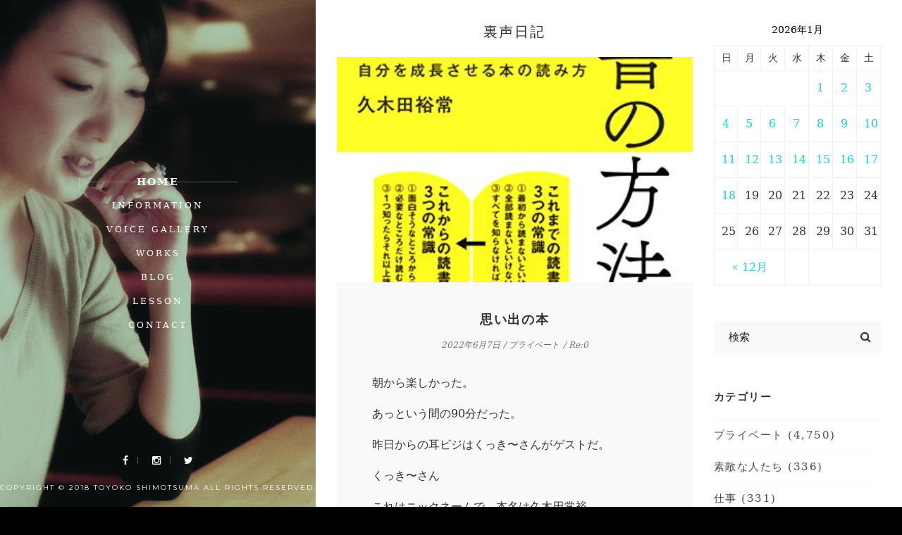

--- FILE ---
content_type: text/html; charset=UTF-8
request_url: https://altovoice.net/blog/9676
body_size: 10276
content:
<!DOCTYPE html>
<html lang="ja" class="no-js">
<head>
  <meta charset="UTF-8">
  <meta name="viewport" content="width=device-width, initial-scale=1.0, maximum-scale=1.0, user-scalable=no">
  <link rel="profile" href="http://gmgp.org/xfn/11" />
      <link rel="pingback" href="https://altovoice.net/wp/xmlrpc.php">
          <link rel="icon" type="image/x-icon" href="https://altovoice.net/favicon.ico">
      <title>思い出の本 &#8211; 下間都代子公式ウェブサイト「アルトの世界」</title>
<link rel='dns-prefetch' href='//s0.wp.com' />
<link rel='dns-prefetch' href='//maps.googleapis.com' />
<link rel='dns-prefetch' href='//fonts.googleapis.com' />
<link rel='dns-prefetch' href='//s.w.org' />
<link rel="alternate" type="application/rss+xml" title="下間都代子公式ウェブサイト「アルトの世界」 &raquo; フィード" href="https://altovoice.net/feed" />
<link rel="alternate" type="application/rss+xml" title="下間都代子公式ウェブサイト「アルトの世界」 &raquo; コメントフィード" href="https://altovoice.net/comments/feed" />
<link rel="alternate" type="application/rss+xml" title="下間都代子公式ウェブサイト「アルトの世界」 &raquo; 思い出の本 のコメントのフィード" href="https://altovoice.net/blog/9676/feed" />
		<script type="text/javascript">
			window._wpemojiSettings = {"baseUrl":"https:\/\/s.w.org\/images\/core\/emoji\/11\/72x72\/","ext":".png","svgUrl":"https:\/\/s.w.org\/images\/core\/emoji\/11\/svg\/","svgExt":".svg","source":{"concatemoji":"https:\/\/altovoice.net\/wp\/wp-includes\/js\/wp-emoji-release.min.js?ver=4.9.26"}};
			!function(e,a,t){var n,r,o,i=a.createElement("canvas"),p=i.getContext&&i.getContext("2d");function s(e,t){var a=String.fromCharCode;p.clearRect(0,0,i.width,i.height),p.fillText(a.apply(this,e),0,0);e=i.toDataURL();return p.clearRect(0,0,i.width,i.height),p.fillText(a.apply(this,t),0,0),e===i.toDataURL()}function c(e){var t=a.createElement("script");t.src=e,t.defer=t.type="text/javascript",a.getElementsByTagName("head")[0].appendChild(t)}for(o=Array("flag","emoji"),t.supports={everything:!0,everythingExceptFlag:!0},r=0;r<o.length;r++)t.supports[o[r]]=function(e){if(!p||!p.fillText)return!1;switch(p.textBaseline="top",p.font="600 32px Arial",e){case"flag":return s([55356,56826,55356,56819],[55356,56826,8203,55356,56819])?!1:!s([55356,57332,56128,56423,56128,56418,56128,56421,56128,56430,56128,56423,56128,56447],[55356,57332,8203,56128,56423,8203,56128,56418,8203,56128,56421,8203,56128,56430,8203,56128,56423,8203,56128,56447]);case"emoji":return!s([55358,56760,9792,65039],[55358,56760,8203,9792,65039])}return!1}(o[r]),t.supports.everything=t.supports.everything&&t.supports[o[r]],"flag"!==o[r]&&(t.supports.everythingExceptFlag=t.supports.everythingExceptFlag&&t.supports[o[r]]);t.supports.everythingExceptFlag=t.supports.everythingExceptFlag&&!t.supports.flag,t.DOMReady=!1,t.readyCallback=function(){t.DOMReady=!0},t.supports.everything||(n=function(){t.readyCallback()},a.addEventListener?(a.addEventListener("DOMContentLoaded",n,!1),e.addEventListener("load",n,!1)):(e.attachEvent("onload",n),a.attachEvent("onreadystatechange",function(){"complete"===a.readyState&&t.readyCallback()})),(n=t.source||{}).concatemoji?c(n.concatemoji):n.wpemoji&&n.twemoji&&(c(n.twemoji),c(n.wpemoji)))}(window,document,window._wpemojiSettings);
		</script>
		<style type="text/css">
img.wp-smiley,
img.emoji {
	display: inline !important;
	border: none !important;
	box-shadow: none !important;
	height: 1em !important;
	width: 1em !important;
	margin: 0 .07em !important;
	vertical-align: -0.1em !important;
	background: none !important;
	padding: 0 !important;
}
</style>
<link rel='stylesheet' id='contact-form-7-css'  href='https://altovoice.net/wp/wp-content/plugins/contact-form-7/includes/css/styles.css?ver=5.0' type='text/css' media='all' />
<link rel='stylesheet' id='fvp-frontend-css'  href='https://altovoice.net/wp/wp-content/plugins/featured-video-plus/styles/frontend.css?ver=2.3.3' type='text/css' media='all' />
<link rel='stylesheet' id='wiloke-sharing-fontawesome-css'  href='https://altovoice.net/wp/wp-content/plugins/nexttheme-sharing-post/css/font-awesome.min.css?ver=4.9.26' type='text/css' media='all' />
<link rel='stylesheet' id='bootstrap-css'  href='https://altovoice.net/wp/wp-content/themes/vcard/assets/css/lib/bootstrap.min.css' type='text/css' media='all' />
<link rel='stylesheet' id='fontawesome-css'  href='https://altovoice.net/wp/wp-content/themes/vcard/assets/css/lib/font-awesome.min.css' type='text/css' media='all' />
<link rel='stylesheet' id='fontlinea-css'  href='https://altovoice.net/wp/wp-content/themes/vcard/assets/css/lib/font-linea.css' type='text/css' media='all' />
<link rel='stylesheet' id='owlcarousel-css'  href='https://altovoice.net/wp/wp-content/themes/vcard/assets/css/lib/owl.carousel.css' type='text/css' media='all' />
<link rel='stylesheet' id='justifiedgallery-css'  href='https://altovoice.net/wp/wp-content/themes/vcard/assets/css/lib/justifiedGallery.min.css' type='text/css' media='all' />
<link rel='stylesheet' id='magnificpopup-css'  href='https://altovoice.net/wp/wp-content/themes/vcard/assets/css/lib/magnific-popup.css' type='text/css' media='all' />
<link rel='stylesheet' id='vcard_googlefont-css'  href='//fonts.googleapis.com/css?family=Montserrat%3A400%2C700%7CCrimson+Text%3A400%2C400italic&#038;ver=1.0.0' type='text/css' media='all' />
<link rel='stylesheet' id='vcard_style-css'  href='https://altovoice.net/wp/wp-content/themes/vcard/assets/css/style.css' type='text/css' media='all' />
<style id='vcard_style-inline-css' type='text/css'>
 .bg-wrap:after { background-color: rgba(0, 0, 0, 0) !important}
</style>
<link rel='stylesheet' id='vcard_customs-css'  href='https://altovoice.net/wp/wp-content/themes/vcard/assets/css/customs.css' type='text/css' media='all' />
<link rel='stylesheet' id='vcard-stylesheet-css'  href='https://altovoice.net/wp/wp-content/themes/vcard/style.css?ver=4.9.26' type='text/css' media='all' />
<link rel='stylesheet' id='jetpack_css-css'  href='https://altovoice.net/wp/wp-content/plugins/jetpack/css/jetpack.css?ver=5.8.4' type='text/css' media='all' />
<script type='text/javascript'>
/* <![CDATA[ */
var VCARD_HOMEPAGE = "https:\/\/altovoice.net\/";
/* ]]> */
</script>
<script type='text/javascript' src='https://altovoice.net/wp/wp-includes/js/jquery/jquery.js?ver=1.12.4'></script>
<script type='text/javascript' src='https://altovoice.net/wp/wp-includes/js/jquery/jquery-migrate.min.js?ver=1.4.1'></script>
<script type='text/javascript' src='https://altovoice.net/wp/wp-content/plugins/featured-video-plus/js/jquery.fitvids.min.js?ver=master-2015-08'></script>
<script type='text/javascript'>
/* <![CDATA[ */
var fvpdata = {"ajaxurl":"https:\/\/altovoice.net\/wp\/wp-admin\/admin-ajax.php","nonce":"622730c619","fitvids":"1","dynamic":"","overlay":"","opacity":"0.75","color":"b","width":"640"};
/* ]]> */
</script>
<script type='text/javascript' src='https://altovoice.net/wp/wp-content/plugins/featured-video-plus/js/frontend.min.js?ver=2.3.3'></script>
<script type='text/javascript' src='https://maps.googleapis.com/maps/api/js?key&#038;ver=v3'></script>
<link rel='https://api.w.org/' href='https://altovoice.net/wp-json/' />
<link rel="EditURI" type="application/rsd+xml" title="RSD" href="https://altovoice.net/wp/xmlrpc.php?rsd" />
<link rel="wlwmanifest" type="application/wlwmanifest+xml" href="https://altovoice.net/wp/wp-includes/wlwmanifest.xml" /> 
<link rel='prev' title='これも無いあれも無いたぶん無い絶対無い' href='https://altovoice.net/blog/9674' />
<link rel='next' title='新プロジェクト！' href='https://altovoice.net/blog/9680' />
<meta name="generator" content="WordPress 4.9.26" />
<link rel="canonical" href="https://altovoice.net/blog/9676" />
<link rel='shortlink' href='https://wp.me/p9y33q-2w4' />
<link rel="alternate" type="application/json+oembed" href="https://altovoice.net/wp-json/oembed/1.0/embed?url=https%3A%2F%2Faltovoice.net%2Fblog%2F9676" />
<link rel="alternate" type="text/xml+oembed" href="https://altovoice.net/wp-json/oembed/1.0/embed?url=https%3A%2F%2Faltovoice.net%2Fblog%2F9676&#038;format=xml" />

<link rel='dns-prefetch' href='//v0.wordpress.com'/>
<style type='text/css'>img#wpstats{display:none}</style><meta property="og:title" content="思い出の本">
<meta property="og:description" content="朝から楽しかった。 あっという間の90分だった。 昨日からの耳ビジはくっき〜さんがゲストだ。 くっき〜さん こ [&hellip;]">
<meta property="og:type" content="article">
<meta property="og:url" content="https://altovoice.net/blog/9676">
<meta property="og:image" content="https://altovoice.net/wp/wp-content/uploads/2022/06/F8E03D5A-5151-43EE-8CF3-3086BB9324DC.jpeg">
<meta property="og:site_name" content="下間都代子公式ウェブサイト「アルトの世界」">
<meta name="twitter:card" content="summary_large_image">
<meta name="twitter:site" content="@altovoice0714">
<meta property="og:locale" content="ja_JP">
		<style type="text/css">.recentcomments a{display:inline !important;padding:0 !important;margin:0 !important;}</style>
		</head>
<body  class="post-template-default single single-post postid-9676 single-format-standard" data-spy="scroll">

      <!-- Bar mobile  -->
    <div class="bar-mobile">
      <span class="line"></span>
      <span class="line"></span>
      <span class="line"></span>
    </div>
    <!-- / Bar mobile -->
          <div class="bg-wrap" style="background-image: url(https://altovoice.net/images/1-3.jpg)">
              <div class="text">
          <h1 class="title text-uppercase">アルトの世界</h1>
          <h3 class="sub-title text-uppercase">ナレーションと語り＊<span class="typer" data-typer-targets="下間都代子"></span></h3>
          <p class="aaa wi-btn">MENU</p>
        </div>
            <header class="pi-header">
        
        <nav class="navigation"><ul id="menu-vcard-menu" class="menu clearfix nav"><li id="menu-item-157" class="menu-item menu-item-type-post_type menu-item-object-page menu-item-home menu-item-157"><a href="https://altovoice.net/">Home</a></li>
<li id="menu-item-188" class="menu-item menu-item-type-post_type menu-item-object-page menu-item-188"><a href="https://altovoice.net/information">Information</a></li>
<li id="menu-item-207" class="menu-item menu-item-type-post_type menu-item-object-page menu-item-207"><a href="https://altovoice.net/voicegallery">Voice Gallery</a></li>
<li id="menu-item-2862" class="menu-item menu-item-type-custom menu-item-object-custom menu-item-2862"><a href="https://altovoice.net/blog/portfolio">Works</a></li>
<li id="menu-item-158" class="menu-item menu-item-type-post_type menu-item-object-page current_page_parent menu-item-158"><a href="https://altovoice.net/blog">Blog</a></li>
<li id="menu-item-2808" class="menu-item menu-item-type-post_type menu-item-object-page menu-item-2808"><a href="https://altovoice.net/lesson">Lesson</a></li>
<li id="menu-item-2847" class="menu-item menu-item-type-post_type menu-item-object-page menu-item-2847"><a href="https://altovoice.net/contact">Contact</a></li>
</ul></nav>          <div class="pi-social">
            <a href="https://facebook.com/toyoko.shimotsuma" title="Facebook" target="_blank">
          <i class="fa fa-facebook"></i>
        </a>
                <a href="https://instagram.com/toyobar" title="Instagram" target="_blank">
          <i class="fa fa-instagram"></i>
        </a>
                <a href="https://twitter.com/altovoice0714" title="Twitter" target="_blank">
          <i class="fa fa-twitter"></i>
        </a>
                <div class="copyright">
      <p>Copyright © 2018 Toyoko Shimotsuma All rights reserved.</p>    </div>
      </div>
        </header>
    </div>

          <div class="preloader">
      <div class="mpc_preloader">
        <div class="mpc_preloader9"></div>
      </div>
    </div>
      <!-- Wrapper -->
  <div id="wrapper" class="vcard-wrapper">
   
    <div class="wrapper-inner">
           <div class="site-title text-center" style="margin-top: -30px;">
        <h1>
          <a href="https://altovoice.net/">下間都代子公式ウェブサイト「アルトの世界」</a>
        </h1>

      </div>
    
<section id="blog">
  <div class="container-fluid">
    <div class="row">
      <div class="col-lg-8">
        <div class="blog blog-single">
          <h1 class="uragoe">裏声日記</h1>
          <div id="post-9676" class="post-single post post-9676 type-post status-publish format-standard has-post-thumbnail hentry category-private">
                <div class="post-media">
      <div class="image">
        <img src="https://altovoice.net/wp/wp-content/uploads/2022/06/F8E03D5A-5151-43EE-8CF3-3086BB9324DC.jpeg" class="attachment-large size-large wp-post-image" alt="" />      </div>
    </div>
              <div class="post-body">
              <div class="post-title">
                <h2>
                  思い出の本                </h2>
              </div>
                <div class="post-meta">
          <a href="https://altovoice.net/blog/9676">
        <span>
          2022年6月7日        </span>
      </a>
      
    /      <ul class="post-categories">
	<li><a href="https://altovoice.net/blog/category/private" rel="category tag">プライベート</a></li></ul>    / Re:0  </div>
                <div class="post-entry">
                <p>朝から楽しかった。</p>
<p>あっという間の90分だった。</p>
<p>昨日からの耳ビジはくっき〜さんがゲストだ。</p>
<p>くっき〜さん</p>
<p>これはニックネームで、本名は久木田常裕。</p>
<p><a href="https://www.amazon.co.jp/読書の方法-自分を成長させる本の読み方-久木田-裕常/dp/4907072422">「読書の方法」</a></p>
<p>という本を出している。</p>
<p><a href="https://altovoice.net/wp/wp-content/uploads/2022/06/F8E03D5A-5151-43EE-8CF3-3086BB9324DC.jpeg"><img class="alignnone size-full wp-image-9677" src="https://altovoice.net/wp/wp-content/uploads/2022/06/F8E03D5A-5151-43EE-8CF3-3086BB9324DC.jpeg" alt="" /></a></p>
<p>私は以前から時々くっき〜さんのroomに入って</p>
<p>みんなが紹介する本の話を聞いたり</p>
<p>時には私もオススメの本を紹介したりしていた。</p>
<p>そんなくっき〜さんをゲストに迎えられたんだから、私もついつい話したくなる（笑）</p>
<p>くっき〜さんの人生を変えた1冊は？</p>
<p>「ユダヤ人大富豪の教えⅢなんです」</p>
<p>そっか！それで健さんと仲良しなのか。</p>
<p>みんな大なり小なり苦節があり、そのときに支えてもらった仲間や本がある。</p>
<p>そっか。ユダヤ人大富豪なんだ。</p>
<p>私はこの1年色んなビジネス書を朗読してきたが、全部が全部、心に響く1冊になったわけではない。</p>
<p>でも、それぞれにちゃんと記憶に残るシーンはある。</p>
<p>いま、振り返っても、その時の本の話や、著者さんとの思い出を話せると思う。</p>
<p>こんなふうに、必ずしも熟読していなくとも、１つだけ、ちゃーんと気づいたり、学んだりさせてもらえていれば、その本の価値はしっかり得られたことになる。</p>
<p>ということを、くっき〜さんの本は教えてくれる。</p>
<p>救われるなぁー。</p>
<p>朗読後、舛田さんや貴子さん、恵美子さん、健さんまでやってきて</p>
<p>それはそれは楽しいアフタートークになった。</p>
<p>くっき〜さんの人柄ゆえ。</p>
<p>あの柔らかい口調、良いよね。</p>
<p>アフタートークが盛り上がりすぎて、くっき〜さんの次の予定にずいぶん食い込んでしまった(^_^;)</p>
<p>ところが</p>
<p>end room後に</p>
<p>「明日、明後日は後ろは気にしないで良いですよ。友人たちが気を遣ってくれました」</p>
<p>と、メッセージが届いた。</p>
<p>わぁ、みんな優しい！</p>
<p>きっと、せっかくの耳ビジゲストだし、盛り上がってるし</p>
<p>と、考えてくれたんじゃないかな。</p>
<p>もしそうだとしたら、耳ビジだし、と思ってもらえてるとしたら、本当に嬉しいな。</p>
<p>今週の耳ビジは木曜日までです。</p>
<p>金曜日はお休みもらって、ABCラジオ「おはようパーソナリティ」にゲスト出演します！</p>
<p><a href="https://altovoice.net/wp/wp-content/uploads/2022/06/9FB57A90-15A0-4245-B731-3B2414434BFE.jpeg"><img class="alignnone size-large wp-image-9678" src="https://altovoice.net/wp/wp-content/uploads/2022/06/9FB57A90-15A0-4245-B731-3B2414434BFE-1080x608.jpeg" alt="" srcset="https://altovoice.net/wp/wp-content/uploads/2022/06/9FB57A90-15A0-4245-B731-3B2414434BFE-1080x608.jpeg 1080w, https://altovoice.net/wp/wp-content/uploads/2022/06/9FB57A90-15A0-4245-B731-3B2414434BFE-720x405.jpeg 720w, https://altovoice.net/wp/wp-content/uploads/2022/06/9FB57A90-15A0-4245-B731-3B2414434BFE-768x432.jpeg 768w" sizes="(max-width: 1080px) 100vw, 1080px" /></a></p>
<p>飲み友でもある古川アナウンサーがメインMC。</p>
<p>電車の声の話題で呼ばれましたー！</p>
<p>radikoなら全国どこからでも聴けるので是非。</p>
<p>6月10日金曜日8時スタートです。</p>
<p>ありがたや。</p>
                <div class="post-footer">
                                            <div class="tag-post">
                                                  </div>
                    
                        <div class="post-social">
      シェア            <div class="wiloke-sharing-post-social">
                <a href="http://www.facebook.com/sharer.php?u=https%3A%2F%2Faltovoice.net%2Fblog%2F9676&amp;t=%E6%80%9D%E3%81%84%E5%87%BA%E3%81%AE%E6%9C%AC" target="_blank" title="Share to Facebook"><i class="fa fa-facebook" title="Facebook"></i></a><a href="https://twitter.com/intent/tweet?text=%E6%80%9D%E3%81%84%E5%87%BA%E3%81%AE%E6%9C%AC-https%3A%2F%2Faltovoice.net%2Fblog%2F9676&amp;source=webclient" target="_blank"  title="Share to Twitter"><i class="fa fa-twitter" title="Twitter"></i></a><a href="https://plus.google.com/share?url=https%3A%2F%2Faltovoice.net%2Fblog%2F9676&amp;title=%E6%80%9D%E3%81%84%E5%87%BA%E3%81%AE%E6%9C%AC" target="_blank"  title="Share to Google Plus"><i class="fa fa-google-plus" title="Google Plus"></i></a>            </div>
                </div>
                  </div>

              </div>
              
            </div>
                      </div>
                      <div class="post-related">
    <div class="section-title">
      <h2 class="text-uppercase">
        こちらの記事もぜひ      </h2>
    </div>
    <div class="row">
              <div class="col-md-4">
          <div class="releated-item">
                            <div class="img">
                  <a href="https://altovoice.net/blog/15183"><img src="https://altovoice.net/wp/wp-content/uploads/2026/01/IMG_1802-1080x810.jpeg" class="attachment-large size-large wp-post-image" alt="" srcset="https://altovoice.net/wp/wp-content/uploads/2026/01/IMG_1802-1080x810.jpeg 1080w, https://altovoice.net/wp/wp-content/uploads/2026/01/IMG_1802-720x540.jpeg 720w, https://altovoice.net/wp/wp-content/uploads/2026/01/IMG_1802-768x576.jpeg 768w" sizes="(max-width: 900px) 100vw, 900px" /></a>
                </div>
                
                        <h4><a href="https://altovoice.net/blog/15183">巡りめぐって最後は琵琶湖</a></h4>
                          <span class="post-date">
                2026年1月18日              </span>
                                    </div>
        </div>
              <div class="col-md-4">
          <div class="releated-item">
                            <div class="img">
                  <a href="https://altovoice.net/blog/15177"><img src="https://altovoice.net/wp/wp-content/uploads/2026/01/8a3beddbd3695fffe13f8d2cfd811edc.png" class="attachment-large size-large wp-post-image" alt="" srcset="https://altovoice.net/wp/wp-content/uploads/2026/01/8a3beddbd3695fffe13f8d2cfd811edc.png 960w, https://altovoice.net/wp/wp-content/uploads/2026/01/8a3beddbd3695fffe13f8d2cfd811edc-720x411.png 720w, https://altovoice.net/wp/wp-content/uploads/2026/01/8a3beddbd3695fffe13f8d2cfd811edc-768x438.png 768w" sizes="(max-width: 900px) 100vw, 900px" /></a>
                </div>
                
                        <h4><a href="https://altovoice.net/blog/15177">脱メンヘラ</a></h4>
                          <span class="post-date">
                2026年1月16日              </span>
                                    </div>
        </div>
              <div class="col-md-4">
          <div class="releated-item">
                            <div class="img">
                  <a href="https://altovoice.net/blog/15173"><img src="https://altovoice.net/wp/wp-content/uploads/2026/01/IMG_1774-1080x810.jpeg" class="attachment-large size-large wp-post-image" alt="" srcset="https://altovoice.net/wp/wp-content/uploads/2026/01/IMG_1774-1080x810.jpeg 1080w, https://altovoice.net/wp/wp-content/uploads/2026/01/IMG_1774-720x540.jpeg 720w, https://altovoice.net/wp/wp-content/uploads/2026/01/IMG_1774-768x576.jpeg 768w, https://altovoice.net/wp/wp-content/uploads/2026/01/IMG_1774.jpeg 1477w" sizes="(max-width: 900px) 100vw, 900px" /></a>
                </div>
                
                        <h4><a href="https://altovoice.net/blog/15173">アマからのウニコ</a></h4>
                          <span class="post-date">
                2026年1月15日              </span>
                                    </div>
        </div>
          </div>
  </div>
            
  	<div id="respond" class="comment-respond">
		<h3 id="reply-title" class="comment-reply-title">コメントを書く <small><a rel="nofollow" id="cancel-comment-reply-link" href="/blog/9676#respond" style="display:none;">コメントをキャンセル</a></small></h3>			<form action="https://altovoice.net/wp/wp-comments-post.php" method="post" id="commentform" class="comment-form" novalidate>
				<p class="comment_field comment_textarea"><textarea id="comment" name="comment"  tabindex="4"	class="tb-eff" cols="10" rows="10" placeholder="コメント"></textarea></p><p class="comment_field form-name"><input id="author" name="author" 1 tabindex="1" value="" type="text" placeholder="お名前*"></p>
<p class="comment_field form-email"><input id="email" name="email"  aria-required="true" tabindex="2" value="" type="text" placeholder="メールアドレス*"></p>
<p class="comment_field form-subject"><input id="url" name="url" tabindex="3" value="" type="text" placeholder="ウェブサイト"></p>
<p class="form-submit"><input name="submit" type="submit" id="submit" class="btn submit" value="投稿" /> <input type='hidden' name='comment_post_ID' value='9676' id='comment_post_ID' />
<input type='hidden' name='comment_parent' id='comment_parent' value='0' />
</p><p style="display: none;"><input type="hidden" id="akismet_comment_nonce" name="akismet_comment_nonce" value="87435cde43" /></p><p style="display: none;"><input type="hidden" id="ak_js" name="ak_js" value="209"/></p>			</form>
			</div><!-- #respond -->
	          </div>
      </div>
        <div class="col-lg-4">
    <div class="blog-sidebar">
      <div class="widget">
        <div id="calendar-2" class="widget widget_calendar"><div id="calendar_wrap" class="calendar_wrap"><table id="wp-calendar">
	<caption>2026年1月</caption>
	<thead>
	<tr>
		<th scope="col" title="日曜日">日</th>
		<th scope="col" title="月曜日">月</th>
		<th scope="col" title="火曜日">火</th>
		<th scope="col" title="水曜日">水</th>
		<th scope="col" title="木曜日">木</th>
		<th scope="col" title="金曜日">金</th>
		<th scope="col" title="土曜日">土</th>
	</tr>
	</thead>

	<tfoot>
	<tr>
		<td colspan="3" id="prev"><a href="https://altovoice.net/blog/date/2025/12">&laquo; 12月</a></td>
		<td class="pad">&nbsp;</td>
		<td colspan="3" id="next" class="pad">&nbsp;</td>
	</tr>
	</tfoot>

	<tbody>
	<tr>
		<td colspan="4" class="pad">&nbsp;</td><td><a href="https://altovoice.net/blog/date/2026/01/01" aria-label="2026年1月1日 に投稿を公開">1</a></td><td><a href="https://altovoice.net/blog/date/2026/01/02" aria-label="2026年1月2日 に投稿を公開">2</a></td><td><a href="https://altovoice.net/blog/date/2026/01/03" aria-label="2026年1月3日 に投稿を公開">3</a></td>
	</tr>
	<tr>
		<td><a href="https://altovoice.net/blog/date/2026/01/04" aria-label="2026年1月4日 に投稿を公開">4</a></td><td><a href="https://altovoice.net/blog/date/2026/01/05" aria-label="2026年1月5日 に投稿を公開">5</a></td><td><a href="https://altovoice.net/blog/date/2026/01/06" aria-label="2026年1月6日 に投稿を公開">6</a></td><td><a href="https://altovoice.net/blog/date/2026/01/07" aria-label="2026年1月7日 に投稿を公開">7</a></td><td><a href="https://altovoice.net/blog/date/2026/01/08" aria-label="2026年1月8日 に投稿を公開">8</a></td><td><a href="https://altovoice.net/blog/date/2026/01/09" aria-label="2026年1月9日 に投稿を公開">9</a></td><td><a href="https://altovoice.net/blog/date/2026/01/10" aria-label="2026年1月10日 に投稿を公開">10</a></td>
	</tr>
	<tr>
		<td><a href="https://altovoice.net/blog/date/2026/01/11" aria-label="2026年1月11日 に投稿を公開">11</a></td><td><a href="https://altovoice.net/blog/date/2026/01/12" aria-label="2026年1月12日 に投稿を公開">12</a></td><td><a href="https://altovoice.net/blog/date/2026/01/13" aria-label="2026年1月13日 に投稿を公開">13</a></td><td><a href="https://altovoice.net/blog/date/2026/01/14" aria-label="2026年1月14日 に投稿を公開">14</a></td><td><a href="https://altovoice.net/blog/date/2026/01/15" aria-label="2026年1月15日 に投稿を公開">15</a></td><td><a href="https://altovoice.net/blog/date/2026/01/16" aria-label="2026年1月16日 に投稿を公開">16</a></td><td><a href="https://altovoice.net/blog/date/2026/01/17" aria-label="2026年1月17日 に投稿を公開">17</a></td>
	</tr>
	<tr>
		<td><a href="https://altovoice.net/blog/date/2026/01/18" aria-label="2026年1月18日 に投稿を公開">18</a></td><td>19</td><td>20</td><td>21</td><td id="today">22</td><td>23</td><td>24</td>
	</tr>
	<tr>
		<td>25</td><td>26</td><td>27</td><td>28</td><td>29</td><td>30</td><td>31</td>
	</tr>
	</tbody>
	</table></div></div><div id="search-2" class="widget widget_search"><form method="get" action="#">
    <input type="search" name="s" class="search_field" placeholder="検索">
    <button type="submit" class="submit_field"><i class="fa fa-search"></i></button>
</form></div><div id="categories-2" class="widget widget_categories"><h3 class="widget-title">カテゴリー</h3>		<ul>
	<li class="cat-item cat-item-3"><a href="https://altovoice.net/blog/category/private" >プライベート</a> (4,750)
</li>
	<li class="cat-item cat-item-32"><a href="https://altovoice.net/blog/category/%e7%b4%a0%e6%95%b5%e3%81%aa%e4%ba%ba%e3%81%9f%e3%81%a1" >素敵な人たち</a> (336)
</li>
	<li class="cat-item cat-item-2"><a href="https://altovoice.net/blog/category/works" >仕事</a> (331)
</li>
	<li class="cat-item cat-item-30"><a href="https://altovoice.net/blog/category/%e8%80%b3%e3%83%93%e3%82%b8" >耳ビジ</a> (175)
</li>
	<li class="cat-item cat-item-5"><a href="https://altovoice.net/blog/category/travel" >旅のお話</a> (153)
</li>
	<li class="cat-item cat-item-43"><a href="https://altovoice.net/blog/category/%e3%82%bb%e3%83%9f%e3%83%8a%e3%83%bc" >セミナー</a> (132)
</li>
	<li class="cat-item cat-item-31"><a href="https://altovoice.net/blog/category/%e7%be%8e%e5%91%b3%e3%81%97%e3%81%84%e8%a9%b1" >美味しい話</a> (126)
</li>
	<li class="cat-item cat-item-42"><a href="https://altovoice.net/blog/category/%e3%82%82%e3%81%98%e3%82%82%e3%81%98%e3%83%88%e3%83%a8%e3%82%b3%e3%81%8a%e7%a5%ad%e3%82%8a%e5%87%ba%e7%89%88%e3%83%97%e3%83%ad%e3%82%b8%e3%82%a7%e3%82%af%e3%83%88" >もじもじトヨコお祭り出版プロジェクト</a> (122)
</li>
	<li class="cat-item cat-item-33"><a href="https://altovoice.net/blog/category/works/%e3%83%ac%e3%83%83%e3%82%b9%e3%83%b3" >レッスン</a> (102)
</li>
	<li class="cat-item cat-item-35"><a href="https://altovoice.net/blog/category/%e3%81%86%e3%81%a3%e3%81%8b%e3%82%8a" >うっかり</a> (51)
</li>
	<li class="cat-item cat-item-4"><a href="https://altovoice.net/blog/category/volunteer" >ボランティアレポート</a> (36)
</li>
	<li class="cat-item cat-item-34"><a href="https://altovoice.net/blog/category/%e7%a7%81%e8%a6%8b" >私見</a> (35)
</li>
	<li class="cat-item cat-item-44"><a href="https://altovoice.net/blog/category/private/%e6%9c%97%e8%aa%ad" >朗読</a> (26)
</li>
	<li class="cat-item cat-item-47"><a href="https://altovoice.net/blog/category/voicy" >Voicy</a> (10)
</li>
	<li class="cat-item cat-item-28"><a href="https://altovoice.net/blog/category/%e6%9c%aa%e5%88%86%e9%a1%9e/%e5%a6%84%e6%83%b3%e5%b0%8f%e8%aa%ac" >妄想小説</a> (5)
</li>
		</ul>
</div>		<div id="recent-posts-2" class="widget widget_recent_entries">		<h3 class="widget-title">最近の投稿</h3>		<ul>
											<li>
					<a href="https://altovoice.net/blog/15183">
											<span class="post-date">2026年1月18日</span>
										巡りめぐって最後は琵琶湖					</a>
				</li>
											<li>
					<a href="https://altovoice.net/blog/15179">
											<span class="post-date">2026年1月17日</span>
										自分を尊重すること					</a>
				</li>
											<li>
					<a href="https://altovoice.net/blog/15177">
											<span class="post-date">2026年1月16日</span>
										脱メンヘラ					</a>
				</li>
											<li>
					<a href="https://altovoice.net/blog/15173">
											<span class="post-date">2026年1月15日</span>
										アマからのウニコ					</a>
				</li>
											<li>
					<a href="https://altovoice.net/blog/15168">
											<span class="post-date">2026年1月14日</span>
										うっかりは健在です！					</a>
				</li>
											<li>
					<a href="https://altovoice.net/blog/15163">
											<span class="post-date">2026年1月13日</span>
										SDGsの根底にあるもの					</a>
				</li>
											<li>
					<a href="https://altovoice.net/blog/15158">
											<span class="post-date">2026年1月12日</span>
										初のレコーディング！					</a>
				</li>
											<li>
					<a href="https://altovoice.net/blog/15155">
											<span class="post-date">2026年1月11日</span>
										衝撃の告白					</a>
				</li>
											<li>
					<a href="https://altovoice.net/blog/15150">
											<span class="post-date">2026年1月10日</span>
										新年朗読初め2026					</a>
				</li>
											<li>
					<a href="https://altovoice.net/blog/15148">
											<span class="post-date">2026年1月9日</span>
										プレゼント曲はあれ					</a>
				</li>
					</ul>
		</div><div id="recent-comments-2" class="widget widget_recent_comments"><h3 class="widget-title">最近のコメント</h3><ul id="recentcomments"><li class="recentcomments"><a href="https://altovoice.net/blog/14591#comment-4428">すべすべぴかぴか</a> に <span class="comment-author-link">toyobarko</span> より</li><li class="recentcomments"><a href="https://altovoice.net/blog/14591#comment-4427">すべすべぴかぴか</a> に <span class="comment-author-link">鈴木りえ</span> より</li><li class="recentcomments"><a href="https://altovoice.net/blog/10992#comment-4297">私のコンサル</a> に <span class="comment-author-link">河口勝司</span> より</li><li class="recentcomments"><a href="https://altovoice.net/blog/11356#comment-3777">終わりの美学〜うっかりBARは10年の歴史に幕を下ろします</a> に <span class="comment-author-link">toyobarko</span> より</li><li class="recentcomments"><a href="https://altovoice.net/blog/11356#comment-3776">終わりの美学〜うっかりBARは10年の歴史に幕を下ろします</a> に <span class="comment-author-link">松本</span> より</li></ul></div>      </div>
    </div>
  </div>
      </div>
    
  </div>
</section>

</div>
</div>
<!-- / Wrapper -->
	<div style="display:none">
	</div>
<script type='text/javascript'>
/* <![CDATA[ */
var wpcf7 = {"apiSettings":{"root":"https:\/\/altovoice.net\/wp-json\/contact-form-7\/v1","namespace":"contact-form-7\/v1"},"recaptcha":{"messages":{"empty":"\u3042\u306a\u305f\u304c\u30ed\u30dc\u30c3\u30c8\u3067\u306f\u306a\u3044\u3053\u3068\u3092\u8a3c\u660e\u3057\u3066\u304f\u3060\u3055\u3044\u3002"}}};
/* ]]> */
</script>
<script type='text/javascript' src='https://altovoice.net/wp/wp-content/plugins/contact-form-7/includes/js/scripts.js?ver=5.0'></script>
<script type='text/javascript' src='https://s0.wp.com/wp-content/js/devicepx-jetpack.js?ver=202604'></script>
<script type='text/javascript' src='https://altovoice.net/wp/wp-content/themes/vcard/assets/js/lib/bootstrap.min.js'></script>
<script type='text/javascript' src='https://altovoice.net/wp/wp-content/themes/vcard/assets/js/lib/jquery.owl.carousel.js'></script>
<script type='text/javascript' src='https://altovoice.net/wp/wp-content/themes/vcard/assets/js/lib/jquery.justifiedGallery.min.js'></script>
<script type='text/javascript' src='https://altovoice.net/wp/wp-content/themes/vcard/assets/js/lib/jquery.magnific-popup.min.js'></script>
<script type='text/javascript' src='https://altovoice.net/wp/wp-includes/js/imagesloaded.min.js?ver=3.2.0'></script>
<script type='text/javascript' src='https://altovoice.net/wp/wp-content/themes/vcard/assets/js/lib/isotope.pkgd.min.js'></script>
<script type='text/javascript' src='https://altovoice.net/wp/wp-content/themes/vcard/assets/js/lib/jquery.typer.min.js'></script>
<script type='text/javascript'>
/* <![CDATA[ */
var VCARD_URI = "https:\/\/altovoice.net\/wp\/wp-content\/themes\/vcard\/";
/* ]]> */
</script>
<script type='text/javascript' src='https://altovoice.net/wp/wp-content/themes/vcard/assets/js/scripts.js'></script>
<script type='text/javascript' src='https://altovoice.net/wp/wp-content/themes/vcard/assets/js/customs.js'></script>
<script type='text/javascript' src='https://altovoice.net/wp/wp-includes/js/comment-reply.min.js?ver=4.9.26'></script>
<script type='text/javascript' src='https://altovoice.net/wp/wp-includes/js/wp-embed.min.js?ver=4.9.26'></script>
<script async="async" type='text/javascript' src='https://altovoice.net/wp/wp-content/plugins/akismet/_inc/form.js?ver=4.0.2'></script>
<script type='text/javascript' src='https://stats.wp.com/e-202604.js' async='async' defer='defer'></script>
<script type='text/javascript'>
	_stq = window._stq || [];
	_stq.push([ 'view', {v:'ext',j:'1:5.8.4',blog:'141101920',post:'9676',tz:'9',srv:'altovoice.net'} ]);
	_stq.push([ 'clickTrackerInit', '141101920', '9676' ]);
</script>
</body>
</html>

--- FILE ---
content_type: text/css
request_url: https://altovoice.net/wp/wp-content/themes/vcard/assets/css/style.css
body_size: 10701
content:
@charset "UTF-8";

/*------------------------------------------------------------------------

@import url(https://fonts.googleapis.com/earlyaccess/sawarabimincho.css);

------------------------------------------------------------------------*/

body {
    background: #000;
}

a,
input,
textarea,
button,
select {
    outline: none;
}

a:hover,
a:focus,
input:focus,
textarea:focus,
button:focus,
select:focus {
    outline: none !important;
    text-decoration: none;
}

a {
    text-decoration: none;
    -webkit-transition: all .3s ease;
    -moz-transition: all .3s ease;
    -ms-transition: all .3s ease;
    -o-transition: all .3s ease;
    transition: all .3s ease;
}

img {
    max-width: 100%;
    height: auto;
    vertical-align: middle;
}

body {
    position: relative;
	font-family: "Crimson Text", serif;
	font-family: 'Yu Mincho','ヒラギノ明朝 ProN W6','HiraMinProN-W6','HG明朝E','ＭＳ Ｐ明朝','MS PMincho','MS 明朝','serif';
    font-size: 16px;
    color: #6D6D6D;
	color: #333;
    padding: 0;
    margin: 0;
    letter-spacing: 0.002em;
    line-height: 1.55em;
    overflow: hidden;
}

input,
textarea {
    -webkit-border-radius: 0;
    -moz-border-radius: 0;
    -ms-border-radius: 0;
    -o-border-radius: 0;
    border-radius: 0;
}

input[type="search"],
input[type="text"],
input[type="url"],
input[type="number"],
input[type="password"],
input[type="email"],
input[type="file"],
select,
textarea {
    background: none;
    background-color: none;
    border: 1px solid #E6E6E6;
    height: 44px;
    padding: 0 20px;
    color: #1c1c1c;
    font-size: 15px;
    -webkit-transition: all 0.3s ease;
    -o-transition: all 0.3s ease;
    transition: all 0.3s ease;
}

input[type="search"][disabled],
input[type="text"][disabled],
input[type="url"][disabled],
input[type="number"][disabled],
input[type="password"][disabled],
input[type="email"][disabled],
input[type="file"][disabled],
select[disabled],
textarea[disabled] {
    opacity: .4;
}

select {
    line-height: 44px;
}

select option {
    color: #1c1c1c;
}

input[type="search"],
input[type="text"],
input[type="url"],
input[type="number"],
input[type="password"],
input[type="email"],
input[type="file"] {
    line-height: 44px;
    -webkit-appearance: none;
    -moz-appearance: none;
    appearance: none;
}

input[type=number]::-webkit-outer-spin-button,
input[type=number]::-webkit-inner-spin-button {
    -webkit-appearance: none;
    margin: 0;
}

input[type=number] {
    -moz-appearance: textfield;
}

input::-moz-placeholder,
textarea::-moz-placeholder {
    color: #1c1c1c;
    opacity: 1;
}

input:-ms-input-placeholder,
textarea:-ms-input-placeholder {
    color: #1c1c1c;
}

input::-webkit-input-placeholder,
textarea::-webkit-input-placeholder {
    color: #1c1c1c;
}

textarea {
    resize: none;
    padding: 14px 20px;
    height: 200px;
    vertical-align: middle;
}

body.body-active {
    overflow: auto;
}

.pt-0 {
    padding-top: 0 !important;
}

.p-0 {
    padding: 0 !important;
}

#wrapper {
    width: 60%;
    float: right;
    overflow: hidden;
}

.wrapper-inner {
    position: relative;
    z-index: 9;
    background-color: #fff;
    padding-top: 30px;
    min-height: 100vh;
    -webkit-transform: translateX(100%);
    -moz-transform: translateX(100%);
    -ms-transform: translateX(100%);
    -o-transform: translateX(100%);
    transform: translateX(100%);
    -webkit-transition: transform 1.2s cubic-bezier(0.165, 0.775, 0.145, 1.02) .05s;
    -moz-transition: transform 1.2s cubic-bezier(0.165, 0.775, 0.145, 1.02) .05s;
    -ms-transition: transform 1.2s cubic-bezier(0.165, 0.775, 0.145, 1.02) .05s;
    -o-transition: transform 1.2s cubic-bezier(0.165, 0.775, 0.145, 1.02) .05s;
    transition: transform 1.2s cubic-bezier(0.165, 0.775, 0.145, 1.02) .05s;
}

.body-active .wrapper-inner {
    -webkit-transform: translateX(0);
    -moz-transform: translateX(0);
    -ms-transform: translateX(0);
    -o-transform: translateX(0);
    transform: translateX(0);
}

.pi-section {
    position: relative;
    z-index: 9;
    padding-top: 80px;
    padding-bottom: 80px;
    background-position: 50% 50%;
    -webkit-background-size: cover;
    -moz-background-size: cover;
    background-size: cover;
}

.container-fluid {
    padding-left: 30px;
    padding-right: 30px;
}

.pi-divider {
    height: 1px;
    background-color: #eee;
}

.section-title {
    text-align: center;
    margin-bottom: 40px;
}

.section-title h2 {
    font-size: 16px;
    letter-spacing: 0.4em;
    margin-top: 0;
}

.section-title h2:after {
    content: '';
    display: block;
    width: 1px;
    height: 40px;
    background-color: #E3E3E3;
    margin: 20px auto 0;
}

h1,
h2,
h3,
h4,
h5,
h6 {
    font-family: 'Montserrat', sans-serif;
    font-weight: 400;
    color: #333;
    letter-spacing: 0.1em;
    line-height: 1.55em;
}
h1 a,
h2 a,
h3 a,
h4 a,
h5 a,
h6 a {
    color: inherit;
}
a:hover {
    color: #1FCFD5 !important;
}
.bg-wrap {
    position: fixed;
    top: 0;
    left: 0;
    width: 100%;
    height: 100%;
    text-align: center;
    background-position: 50% 50%;
    -webkit-background-size: cover;
    -moz-background-size: cover;
    background-size: cover;
    z-index: 8;
    -webkit-transition: all 1s cubic-bezier(0.165, 0.775, 0.145, 1.02) .05s;
    -moz-transition: all 1s cubic-bezier(0.165, 0.775, 0.145, 1.02) .05s;
    -ms-transition: all 1s cubic-bezier(0.165, 0.775, 0.145, 1.02) .05s;
    -o-transition: all 1s cubic-bezier(0.165, 0.775, 0.145, 1.02) .05s;
    transition: all 1s cubic-bezier(0.165, 0.775, 0.145, 1.02) .05s;
}

.bg-wrap .title {
    font-size: 60px;
    font-weight: 700;
    letter-spacing: 0.2em;
}

.bg-wrap .sub-title {
    letter-spacing: 0.4em;
    margin-top: 30px;
    font-size: 18px;
}

.bg-wrap .text {
    position: absolute;
    width: 100%;
    left: 0;
    top: 50%;
    color: #fff;
    z-index: 2;
    -webkit-transform: translateY(-50%);
    -moz-transform: translateY(-50%);
    -ms-transform: translateY(-50%);
    -o-transform: translateY(-50%);
    transform: translateY(-50%);
    -webkit-transition: all .5s ease .6s;
    -moz-transition: all .5s ease .6s;
    -ms-transition: all .5s ease .6s;
    -o-transition: all .5s ease .6s;
    transition: all .5s ease .6s;
}

.bg-wrap .text * {
    color: inherit;
}

.wi-btn {
    position: relative;
    display: inline-block;
    padding: 7px 30px;
    border: 1px solid rgba(0,0,0,.3);
    text-transform: uppercase;
    cursor: pointer;
    font-size: 13px;
    color: #000;
    letter-spacing: 0.15em;
    overflow: hidden;
    z-index: 9;
    -webkit-transition: all .6s cubic-bezier(0.165, 0.775, 0.145, 1.02);
    -moz-transition: all .6s cubic-bezier(0.165, 0.775, 0.145, 1.02);
    -ms-transition: all .6s cubic-bezier(0.165, 0.775, 0.145, 1.02);
    -o-transition: all .6s cubic-bezier(0.165, 0.775, 0.145, 1.02);
    transition: all .6s cubic-bezier(0.165, 0.775, 0.145, 1.02);
}

.wi-btn:before {
    content: '';
    display: block;
    position: absolute;
    width: 100%;
    height: 110%;
    background-color: #1FCFD5;
    top: -5%;
    z-index: -1;
    -webkit-transition: all .6s cubic-bezier(0.165, 0.775, 0.145, 1.02);
    -moz-transition: all .6s cubic-bezier(0.165, 0.775, 0.145, 1.02);
    -ms-transition: all .6s cubic-bezier(0.165, 0.775, 0.145, 1.02);
    -o-transition: all .6s cubic-bezier(0.165, 0.775, 0.145, 1.02);
    transition: all .6s cubic-bezier(0.165, 0.775, 0.145, 1.02);
}
.wi-btn:before {
    left: -100%;
}
.wi-btn:hover:before {
    left: 0;
}
.wi-btn:hover {
    color: #fff !important;
    border-color: transparent !important;
}
.bg-wrap .text .wi-btn {
    margin-top: 30px;
    border-color: rgba(255,255,255,.3);
}

.typer span {
    position: relative;
    z-index: 1;
    color: #1FCFD5 !important;
    background-color: transparent !important;
}
.typer span:after {
    content: '';
    position: absolute;
    display: block;
    width: 100%;
    height: 100%;
    top: 0;
    right: 0;
    background-color: #1FCFD5;
    opacity: 0.4;
}
.body-active .bg-wrap {
    left: 20%;
    -webkit-transform: translateX(-50%);
    -moz-transform: translateX(-50%);
    -ms-transform: translateX(-50%);
    -o-transform: translateX(-50%);
    transform: translateX(-50%);
}

.body-active .bg-wrap .text {
    opacity: 0;
    visibility: hidden;
    -webkit-transform: scale(1.5);
    -moz-transform: scale(1.5);
    -ms-transform: scale(1.5);
    -o-transform: scale(1.5);
    transform: scale(1.5);
    -webkit-transition-delay: 0s;
    -moz-transition-delay: 0s;
    -ms-transition-delay: 0s;
    -o-transition-delay: 0s;
    transition-delay: 0s;
}

.bg-wrap:after {
    content: '';
    display: block;
    position: absolute;
    width: 100%;
    height: 100%;
    top: 0;
    left: 0;
    background-color: rgba(0, 0, 0, .5);
    z-index: -1;
}

.pi-header {
    position: absolute;
    margin: auto;
    top: 0;
    left: 0;
    right: 0;
    height: 100vh;
    opacity: 0;
    visibility: hidden;
    -webkit-transform: scale(2);
    -moz-transform: scale(2);
    -ms-transform: scale(2);
    -o-transform: scale(2);
    transform: scale(2);
    -webkit-transition: all 1.2s cubic-bezier(0.165, 0.775, 0.145, 1.02);
    -moz-transition: all 1.2s cubic-bezier(0.165, 0.775, 0.145, 1.02);
    -ms-transition: all 1.2s cubic-bezier(0.165, 0.775, 0.145, 1.02);
    -o-transition: all 1.2s cubic-bezier(0.165, 0.775, 0.145, 1.02);
    transition: all 1.2s cubic-bezier(0.165, 0.775, 0.145, 1.02);
}

.body-active .pi-header {
    opacity: 1;
    visibility: visible;
    -webkit-transform: scale(1);
    -moz-transform: scale(1);
    -ms-transform: scale(1);
    -o-transform: scale(1);
    transform: scale(1);
    -webkit-transition-delay: 1s;
    -moz-transition-delay: 1s;
    -ms-transition-delay: 1s;
    -o-transition-delay: 1s;
    transition-delay: 1s;
}

.navigation {
    display: table-cell;
    vertical-align: middle;
    width: 100vw;
    height: 100vh;
    text-align: center;
}

.navigation .nav {
    position: relative;
    display: inline-block;
    list-style: none;
    padding: 0;
    margin: 0;
    text-align: center;
    padding: 40px;
    z-index: 9;
}

.navigation .nav .sub-menu {
    padding: 0;
    margin: 0;
}

.navigation .nav li {
    position: static;
    list-style: none;
}

.navigation .nav li a {
    display: inline-block;
    text-align: center;
    color: #fff !important;
    letter-spacing: 3px;
    font-size: 12px;
    text-transform: uppercase;
    width: 100%;
    padding: 5px 0;
    background: none;
}

.navigation .nav li.active a {
    font-weight: bold;
	font-size: 14px;
	letter-spacing: 2px;
}

.navigation .nav .pi-active {
    position: absolute;
    height: 1px;
    left: 12px;
    right: 0;
    background-color: rgba(255, 255, 255, .3);
    z-index: -1;
    -webkit-transition: all .2s linear;
    -moz-transition: all .2s linear;
    -ms-transition: all .2s linear;
    -o-transition: all .2s linear;
    transition: all .2s linear;
}

.navigation .nav .pi-active:before {
    content: '';
    display: block;
    position: absolute;
    width: 12px;
    height: 13px;
    background: url('../images/menu-icon.png') no-repeat;
    background-size: 100%;
    margin-top: 0;
    top: 50%;
    left: -11px;
    -webkit-transform: translateY(-50%);
    -moz-transform: translateY(-50%);
    -ms-transform: translateY(-50%);
    -o-transform: translateY(-50%);
    transform: translateY(-50%);
}

.pi-social {
    position: absolute;
    left: 15px;
    right: 15px;
    bottom: 0;
    text-align: center;
    padding: 15px 0;
}

.pi-social a {
    position: relative;
    font-size: 14px;
    color: #fff;
    display: inline-block;
    margin: 5px 14px;
}
.pi-social a:after {
    content: '';
    display: block;
    position: absolute;
    width: 1px;
    height: 10px;
    background-color: rgba(255, 255, 255, .3);
    margin: auto;
    top: 0;
    bottom: 0;
    right: -14px;
}
.pi-social .copyright a {
    margin: 0;
    font-size: inherit;
}
.pi-social .copyright a:after {
    display: none;
}

.pi-social a:last-of-type:after {
    display: none;
}

.copyright {
    color: #fff;
    padding-top: 10px;
    font-family: 'Montserrat', sans-serif;
    font-size: 10px;
    text-transform: uppercase;
    letter-spacing: 0.2em;
}
.copyright p {
    margin: 0;
}

.services-item {
    margin-bottom: 50px;
}

.services-item .icon {
    font-size: 60px;
    color: #1FCFD5;
    float: left;
    width: 100px;
    text-align: center;
    margin-right: 20px;
}

.services-item .content {
    overflow: hidden;
}

.services-item .content h4 {
    margin-top: 0;
    letter-spacing: 0.2em;
    font-size: 14px;
}

.bg-image,
.bg-image h1,
.bg-image h2,
.bg-image h3,
.bg-image h4,
.bg-image h5,
.bg-image h6 {
    color: #fff;
}

.bg-image.bg-overlay-dark .progress-element--bar .bars .counter {
    color: #fff;
}

.bg-overlay-dark .bg-overlay {
    position: absolute;
    width: 100%;
    height: 100%;
    background-color: rgba(0, 0, 0, .4);
    top: 0;
    left: 0;
    z-index: -1;
}

.bg-image.bg-overlay-dark .section-title h2:after,
.bg-image.bg-overlay-dark .progress-element--bar {
    background-color: rgba(255, 255, 255, .3);
}


/* Progress */

.pi-progress .title {
    font-size: 10px;
    letter-spacing: 0.2em;
    margin-bottom: 0;
}

.progress-element--bar {
    position: relative;
    background-color: #eee;
    height: 2px;
    margin-top: 10px;
    margin-bottom: 20px;
}

.progress-element--bar .bars {
    position: absolute;
    background-color: #1FCFD5;
    top: 0;
    left: 0;
    height: 100%;
    overflow: visible !important;
}

.progress-element--bar .bars .counter {
    position: absolute;
    display: block;
    font-size: 13px;
    text-align: center;
    width: 46px;
    height: 18px;
    line-height: 18px;
    margin: auto;
    bottom: -8px;
    right: 0;
    color: #000;
    -webkit-backface-visibility: hidden;
    backface-visibility: hidden;
    -webkit-transform: translate(50%, -100%);
    -moz-transform: translate(50%, -100%);
    -ms-transform: translate(50%, -100%);
    -o-transform: translate(50%, -100%);
    transform: translate(50%, -100%);
}

.progress-element--bar .bars .count {
    margin-right: -1px;
}

.progress-element--bar .bars .counter:after {
    content: '';
    display: block;
    position: absolute;
    width: 0;
    height: 0;
    border: 8px solid transparent;
    border-top-color: #1FCFD5;
    margin: auto;
    left: 0;
    right: 0;
    bottom: -16px;
}


/* Education */

.education-content {
    position: relative;
}

.education-content:before {
    content: '';
    width: 1px;
    top: 0;
    bottom: 0;
    left: 0;
    right: 0;
    margin: auto;
    position: absolute;
    background-color: #eee;
}

.education-content .el-education {
    width: calc(50% - 45px);
    clear: both;
    margin-right: 45px;
}

.education-content .el-education:nth-child(2n) {
    float: right;
    margin-left: 45px;
    margin-right: 0;
}

.el-education {
    padding: 10px;
    border: 1px solid #eee;
    position: relative;
}

.el-education:after,
.education-content:after {
    content: '';
    display: table;
    clear: both;
}

.el-education .img {
    float: left;
    margin-right: 30px;
    width: 165px;
}

.el-education .img img {
    width: 100%;
}

.el-education .text h4 {
    margin-top: 5px;
    margin-bottom: 0;
    font-size: 12px;
}

.el-education .text {
    overflow: hidden;
}

.el-education .text p {
    margin-bottom: 0;
    margin-top: 10px;
}

.el-education .date {
    position: absolute;
    font-size: 14px;
    font-family: 'Montserrat', sans-serif;
    font-weight: 400;
    color: #000;
    right: -45px;
    padding-left: 35px;
    top: 50%;
    -webkit-transform: translate(100%, -50%);
    -moz-transform: translate(100%, -50%);
    -ms-transform: translate(100%, -50%);
    -o-transform: translate(100%, -50%);
    transform: translate(100%, -50%);
}

.el-education .date:before {
    content: '';
    width: 28px;
    height: 28px;
    background-color: #fff;
    border-radius: 50%;
    position: absolute;
    top: 50%;
    left: 0;
    -webkit-transform: translate(-50%, -50%);
    -moz-transform: translate(-50%, -50%);
    -ms-transform: translate(-50%, -50%);
    -o-transform: translate(-50%, -50%);
    transform: translate(-50%, -50%);
}

.el-education .date:after {
    content: '';
    width: 11px;
    height: 11px;
    background-color: #b7b7b7;
    border-radius: 50%;
    position: absolute;
    top: 50%;
    left: 0;
    -webkit-transform: translate(-50%, -50%);
    -moz-transform: translate(-50%, -50%);
    -ms-transform: translate(-50%, -50%);
    -o-transform: translate(-50%, -50%);
    transform: translate(-50%, -50%);
}

.education-content .el-education:nth-child(2n) .date {
    left: -46px;
    right: auto;
    padding-right: 35px;
    padding-left: 0;
    -webkit-transform: translate(-100%, -50%);
    -moz-transform: translate(-100%, -50%);
    -ms-transform: translate(-100%, -50%);
    -o-transform: translate(-100%, -50%);
    transform: translate(-100%, -50%);
}

.education-content .el-education:nth-child(2n) .date:after,
.education-content .el-education:nth-child(2n) .date:before {
    right: 0;
    left: auto;
    -webkit-transform: translate(50%, -50%);
    -moz-transform: translate(50%, -50%);
    -ms-transform: translate(50%, -50%);
    -o-transform: translate(50%, -50%);
    transform: translate(50%, -50%);
}

.bg-gray {
    background-color: #f3f3f3;
}

.filters {
    list-style: none;
    padding: 0;
    margin: 0 0 40px 0;
}

.filters li {
    display: inline-block;
}

.filters li a {
    display: block;
    font-family: 'Montserrat', sans-serif;
    font-size: 11px;
    text-transform: uppercase;
    color: #999;
    padding: 4px 15px;
}

.filters li a.current {
    color: #1FCFD5;
}

.isotope-grid-row {
    margin: -20px -15px;
}

.isotope-grid {
    width: 100%;
}

.grid-item {
    width: 33.33333333%;
    padding: 20px 15px;
    float: left;
}

.grid-item img {
    width: 100%;
}

.work-caption {
    position: relative;
    background-color: #fff;
    padding: 15px 20px;
}

.work-caption a {
    display: block;
}

.work-title {
    margin-top: 0;
    margin-bottom: 3px;
}

.work-title {
    font-size: 14px;
    text-transform: uppercase;
    color: #000;
    text-overflow: ellipsis;
    white-space: nowrap;
    overflow: hidden;
    -webkit-transition: all .3s ease;
    -moz-transition: all .3s ease;
    -ms-transition: all .3s ease;
    -o-transition: all .3s ease;
    transition: all .3s ease;
}

.work-caption:hover .work-title {
    color: #1FCFD5;
}

.work-cat {
    font-size: 15px;
    color: #ACACAC;
}
.work-cat span {
    text-transform: capitalize;
}
.work-cat span:after {
    content: ',';
    margin-right: 3px;
}

.work-cat span:last-child:after {
    content: none;
}

.work-arrow {
    position: absolute;
    display: inline-block;
    width: 30px;
    height: 1px;
    background-color: #ACACAC;
    top: 50%;
    right: 20px;
    -webkit-transform: translateY(-50%);
    -moz-transform: translateY(-50%);
    -ms-transform: translateY(-50%);
    -o-transform: translateY(-50%);
    transform: translateY(-50%);
}

.work-arrow:after {
    content: '';
    display: block;
    position: absolute;
    width: 7px;
    height: 7px;
    border: 1px solid #ACACAC;
    border-left-color: transparent !important;
    border-bottom-color: transparent !important;
    top: -3px;
    right: 0;
    -webkit-transform: rotate(45deg);
    -moz-transform: rotate(45deg);
    -ms-transform: rotate(45deg);
    -o-transform: rotate(45deg);
    transform: rotate(45deg);
}

.work-caption:hover .work-arrow {
    background-color: #1FCFD5;
}

.work-caption:hover .work-arrow:after {
    border-color: #1FCFD5;
}

.portfolio-gallery a {
    display: block;
}

.portfolio-gallery img {
    width: 100%;
    vertical-align: top;
}

.portfolio-navigation {
    overflow: hidden;
    background-color: #000;
    position: relative;
    margin-bottom: 30px;
}

.portfolio-navigation:before {
    top: 0; left: 0; right: 0; bottom: 0;
    background-color: #fff;
    opacity: .2;
    width: 1px;
    margin: auto;
    position: absolute;
    content: '';
}

.portfolio-navigation a {
    float: left;
    width: 50%;
    color: #fff;
    text-transform: uppercase;
    padding: 20px 20px;
    font-family: 'Montserrat', sans-serif;
    font-size: 12px;
}

.portfolio-navigation a span {
    padding: 10px 20px;
    border-radius: 20px;
    background-color: transparent;
}


.portfolio-navigation a:hover span {
    background-color: rgba(255,255,255,.2);
}

.portfolio-navigation a[rel="next"]{
    float: right;
    text-align: right;
}

.portfolio-sidebar {
    padding: 10%;
    background-color: #f9f9f9;
}

.portfolio-sidebar .sidebar-title {
    text-transform: uppercase;
    letter-spacing: 0.1em;
    font-size: 16px;
    margin-top: 0;
    margin-bottom: 15px;
}

.portfolio-sidebar p {
    margin-bottom: 40px;
}

.portfolio-sidebar p a {
    color: #6d6d6d;
    font-style: italic;
}

.portfolio-sidebar .portfolio-cat {
    margin: 0;
    padding: 0;
    overflow: hidden;
    margin-bottom: 40px;
}

.portfolio-sidebar .portfolio-cat li {
    list-style: none;
    float: left;
    text-transform: capitalize;
}

.portfolio-sidebar .portfolio-cat li:after {
    content: ',';
    margin-right: 3px;
}

.portfolio-sidebar .portfolio-cat li:last-child:after {
    content: none;
}

.portfolio-sidebar .portfolio-cat li a {
    color: #6D6D6D;
    font-size: 14px;
}

/* Contact */

.contact-form {
    margin-bottom: 60px;
}

.form-item {
    margin-bottom: 20px;
}

.form-item input {
    width: 100%;
}

.form-textarea textarea {
    width: 100%;
    height: 172px;
}

.form-submit input {
    width: 100%;
    background-color: #222;
    border: 0;
    line-height: 44px;
    font-family: 'Montserrat', sans-serif;
    font-size: 12px;
    text-transform: uppercase;
    letter-spacing: 0.4em;
    color: #fff;
    -webkit-transition: all .3s ease;
    -moz-transition: all .3s ease;
    -ms-transition: all .3s ease;
    -o-transition: all .3s ease;
    transition: all .3s ease;
}

.form-submit input:hover {
    background-color: #1FCFD5;
}



/*Maps*/
.map {
    position: relative;
    height: 400px;
    background-color: #ddd;
}

.map #maps{
    position: absolute;
    top: 0; left: 0; right: 0; bottom: 0;
}

.box-wrap > div:nth-child(1),
.box-wrap > div:nth-child(3) {
    display: none;
}
.gm-style-iw,
.gm-style-iw > div > div {
    overflow: inherit !important;
}

.gm-style-iw > div {
    display: block !important;
    width: 100%;
    overflow: inherit !important;
    max-width: inherit !important;
}
#box-info  {
    width: 100%;
    padding: 15px;
    border-radius: 1px;
    background-color: #fff;
    color: #000;
    position: relative;
    box-shadow: 0px 0px 0px #000;
}
#box-info:before {
    position: absolute;
    left: 50%;
    content: '';
    border: 10px solid transparent;
    border-top-color: #fff;
    bottom: -20px;
    -webkit-transform: translateX(-50%);
    -moz-transform: translateX(-50%);
    -ms-transform: translateX(-50%);
    -o-transform: translateX(-50%);
    transform: translateX(-50%);
}
#box-info h2 {
    font-size: 18px;
    letter-spacing: 0.2em;
    margin-top: 0;
}
#box-info p {
    margin-bottom: 5px;
}
#box-info p:last-child {
    margin-bottom: 0;
    overflow: hidden;
}
#box-info p .label-box {
    float: left;
    margin-right: 10px;
    font-weight: 500;
}
#box-info p .des-info {
    display: block;
    overflow: hidden;
}
#box-info p a {
    color: #000;
    -webkit-transition: all .25s ease;
    -moz-transition: all .25s ease;
    -ms-transition: all .25s ease;
    -o-transition: all .25s ease;
    transition: all .25s ease;
}
#box-info p a:hover {
    color: #1FCFD5;
}
/*Bar Mobile*/
.bar-mobile {
    position: fixed;
    width: 40px;
    height: 40px;
    top: 30px;
    background-color: #000;
    z-index: 999;
    left: 0;
    cursor: pointer;
    display: none;
    -webkit-transition: all 1.2s cubic-bezier(0.165, 0.775, 0.145, 1.02);
    -moz-transition: all 1.2s cubic-bezier(0.165, 0.775, 0.145, 1.02);
    -ms-transition: all 1.2s cubic-bezier(0.165, 0.775, 0.145, 1.02);
    -o-transition: all 1.2s cubic-bezier(0.165, 0.775, 0.145, 1.02);
    transition: all 1.2s cubic-bezier(0.165, 0.775, 0.145, 1.02);
}

.bar-mobile .line {
    height: 2px;
    width: 20px;
    background-color: #fff;
    position: absolute;
    left: 0;
    right: 0;
    opacity: 0;
    margin: auto;
    -webkit-transition: all .5s cubic-bezier(0.165, 0.775, 0.145, 1.02);
    -moz-transition: all .5s cubic-bezier(0.165, 0.775, 0.145, 1.02);
    -ms-transition: all .5s cubic-bezier(0.165, 0.775, 0.145, 1.02);
    -o-transition: all .5s cubic-bezier(0.165, 0.775, 0.145, 1.02);
    transition: all .5s cubic-bezier(0.165, 0.775, 0.145, 1.02);
}

.bar-mobile .line:nth-child(1) {
    top: 14px;
    -webkit-transform: translateX(-10px);
    -moz-transform: translateX(-10px);
    -ms-transform: translateX(-10px);
    -o-transform: translateX(-10px);
    transform: translateX(-10px);
    -webkit-transition-delay: 0.8s;
    -moz-transition-delay: 0.8s;
    -ms-transition-delay: 0.8s;
    -o-transition-delay: 0.8s;
    transition-delay: 0.8s;
}

.bar-mobile .line:nth-child(2) {
    top: 0;
    bottom: 0;
    -webkit-transform: translateX(-15px);
    -moz-transform: translateX(-15px);
    -ms-transform: translateX(-15px);
    -o-transform: translateX(-15px);
    transform: translateX(-15px);
    -webkit-transition-delay: 0.9s;
    -moz-transition-delay: 0.9s;
    -ms-transition-delay: 0.9s;
    -o-transition-delay: 0.9s;
    transition-delay: 0.9s;
}

.bar-mobile .line:nth-child(3) {
    bottom: 14px;
    -webkit-transform: translateX(-20px);
    -moz-transform: translateX(-20px);
    -ms-transform: translateX(-20px);
    -o-transform: translateX(-20px);
    transform: translateX(-20px);
    -webkit-transition-delay: 1s;
    -moz-transition-delay: 1s;
    -ms-transition-delay: 1s;
    -o-transition-delay: 1s;
    transition-delay: 1s;
}


.post {
    background-color: #f9f9f9;
    position: relative;
}
.post .image img{
    width: 100%;
}

.post.sticky .post-title h2:before {
    content: '`';
    font-family: 'linea';
    vertical-align: middle;
}

.post-body {
    text-align: center;
    padding: 40px 50px;
}
.post-title h2 {
    margin-top: 0;
    text-transform: uppercase;
    font-size: 18px;
}
.post-meta {
    font-size: 12px;
    font-style: italic;
}
.post-meta,
.post-meta a {
    color: #6D6D6D;
}
.post-meta ul {
    display: inline-block;
    list-style: none;
    padding: 0;
}
.post-meta ul li {
    display: inline-block;
}
.post-meta ul li:after {
    content: ',';
    margin-right: 3px;
    margin-left: 1px;
}
.post-meta ul li:last-child:after {
    content: none;
}
.post-entry {
    margin-top: 10px;
}
.post-link {
    margin-top: 30px;
}

.owl-controls .owl-buttons {
    margin-top: 20px;
}
.owl-controls .owl-buttons div {
    display: inline-block;
    margin: 3px;
}
.owl-controls .owl-buttons div .fa {
    width: 32px;
    height: 32px;
    line-height: 30px;
    border: 1px solid;
    color: #000;
    -webkit-transition: all .3s ease;
    -moz-transition: all .3s ease;
    -ms-transition: all .3s ease;
    -o-transition: all .3s ease;
    transition: all .3s ease;
}
.owl-controls .owl-buttons div .fa:hover {
    color: #1FCFD5;
}

.page-title {
    text-transform: uppercase;
    text-align: center;
    background-color: #f9f9f9;
    padding: 25px 20px;
    margin-bottom: 30px;
}

.page-title h2 {
    font-size: 18px;
    letter-spacing: 0.1em;
    margin: 0;
}

._404, .archive-header {
    background-color: #f9f9f9;
    padding: 40px 50px;
}

._404 h2, .archive-header h2 {
    text-align: center;
    font-size: 18px;
    text-transform: uppercase;
}
.archive-header {
    margin-bottom: 10px;
}

._404 p {
    text-align: center;
    margin-bottom: 30px;
}

._404 form {
    position: relative;
    max-width: 500px;
    margin: auto;
    border: 1px solid #f1f1f1;
}

._404 form .search_field {
    width: 100%;
    border-width: 0;
    font-size: 15px;
    background-color: #f9f9f9;
}

._404 form .submit_field {
    position: absolute;
    right: 0;
    top: 0;
    bottom: 0;
    width: 40px;
    border-width: 0;
    background-color: transparent;
}

.page-navigation {
    text-align: center;
    margin-bottom: 30px;
}

.page-navigation a {
    display: inline-block;
    margin: 3px 3px;
    min-width: 40px;
    line-height: 40px;
    padding: 0 10px;
    color: #000;
    background-color: #f9f9f9;
    font-family: 'Montserrat', sans-serif;
    font-size: 13px;
    text-transform: uppercase;
}

.page-navigation a:hover,
.page-navigation a:not(.page-numbers) {
    color: #fff !important;
    background-color: #1FCFD5;
}
.blog .post {
    margin-bottom: 30px;
}
.blog-single .post {
    margin-bottom: 40px;
}
.post-related {
    margin-bottom: 40px;
    overflow: hidden;
}
.releated-item {
    text-align: center;
    margin-bottom: 30px;
    position: relative;
}
.releated-item .img {
    position: relative;
    overflow: hidden;
    background-color: #ccc;
}
.releated-item .img:before {
    padding-top: 80%;
    content: '';
    display: block;
}
.releated-item .img img {
    width: 100%;
    vertical-align: top;
    position: absolute;
    top: 50%; left: 50%;
    -webkit-transform: translate(-50%, -50%);
    -moz-transform: translate(-50%, -50%);
    -ms-transform: translate(-50%, -50%);
    -o-transform: translate(-50%, -50%);
    transform: translate(-50%, -50%);
}

.releated-item h4 {
    font-size: 14px;
}
.releated-item .post-date {
    font-size: 15px;
    font-style: italic;
}
#comments {
    margin-bottom: 50px;
}
.comments-title {
    text-transform: uppercase;
    font-size: 16px;
}
.commentlist {
    padding: 0;
    margin: 0;
    list-style: none;
}
.commentlist li {
    position: relative;
}
.commentlist li .children {
    list-style: none;
}
.commentlist li .comment-inner {
    padding: 20px 0;
}
.commentlist li .avatar {
    position: relative;
    margin-right: 25px;
    float: left;
    width: 85px;
    height: 85px;
    overflow: hidden;
}
.commentlist li .avatar img {
    position: absolute;
    top: 50%;
    left: 50%;
    -webkit-transform: translate(-50%, -50%);
    -moz-transform: translate(-50%, -50%);
    -ms-transform: translate(-50%, -50%);
    -o-transform: translate(-50%, -50%);
    transform: translate(-50%, -50%);
}
.commentlist li .comment-body {
    overflow: hidden;
    position: relative;
}
.commentlist li .comment-body cite {
    font-size: 14px;
    font-style: normal;
    margin-right: 12px;
    text-transform: uppercase;
    font-family: 'Montserrat', sans-serif;
    color: #000;
    letter-spacing: 0.1em;
}
.commentlist li .comment-body cite a {
    color: inherit;
    text-decoration: none;
}
.commentlist li .comment-body .comment-date {
    display: block;
    font-size: 14px;
    font-style: italic;
}
.commentlist li .comment-body p {
    margin-bottom: 0;
    margin-top: 10px;
}
.commentlist li .comment-body .comment-edit-reply {
    position: absolute;
    top: 0;
    right: 0;
    line-height: 1.2em;;
}
.commentlist li .comment-body .comment-edit-reply a {
    font-style: italic;
    text-decoration: none;
    color: #6D6D6D;
    font-size: 14px;
    -webkit-transition: all 0.3s ease;
    -moz-transition: all 0.3s ease;
    -ms-transition: all 0.3s ease;
    -o-transition: all 0.3s ease;
    transition: all 0.3s ease;
}
.commentlist li .comment-body .comment-edit-reply .comment-reply-link ~ .comment-edit-link:before {
    content: '/';
    margin-right: 4px;
}
.commentlist li .children {
    margin: 0;
    padding: 0;
    margin-left: 45px;
    /*border-left: 3px solid #000;*/
}
.comment-respond .form-login-logout {
    margin-bottom: 5px;
}
.comment-respond .form-login-logout a {
    font-size: 13px;
    font-style: italic;
    -webkit-transition: all 0.3s ease;
    -moz-transition: all 0.3s ease;
    -ms-transition: all 0.3s ease;
    -o-transition: all 0.3s ease;
    transition: all 0.3s ease;
}
.comment-respond .comment-reply-title {
    font-size: 16px;
    text-transform: uppercase;
    margin-bottom: 30px;
}
.comment-respond .comment-reply-title small {
    font-size: 12px;
}
.comment-respond .comment-form {
    margin-left: -10px;
    margin-right: -10px;
    overflow: hidden;
}
.comment-respond .comment-form .comment_field,
.comment-respond .comment-form .form-submit {
    padding: 0 10px;
    width: 33.3333%;
    float: left;
    margin-bottom: 20px;
    -webkit-appearance: none;
}
.comment-respond .comment-form .comment_textarea,
.comment-respond .comment-form .form-submit {
    width: 100%;
}
.comment-respond .comment-form .comment_submit {
    margin-bottom: 0;
    -webkit-appearance: none;
}
.comment-respond input[type="text"],
.comment-respond input[type="tel"],
.comment-respond input[type="email"],
.comment-respond textarea {
    width: 100%;
    background-color: #f9f9f9;
    border-color: #f1f1f1;
    color: #6D6D6D;
    font-size: 15px;
    padding-left: 20px;
    vertical-align: top;
    padding-right: 20px;
    box-shadow: none;
    -webkit-appearance: none;
    -webkit-transition: all 0.3s ease;
    -moz-transition: all 0.3s ease;
    -ms-transition: all 0.3s ease;
    -o-transition: all 0.3s ease;
    transition: all 0.3s ease;
}
.comment-respond input[type="text"]:focus,
.comment-respond input[type="tel"]:focus, .comment-respond input[type="email"]:focus,
.comment-respond textarea:focus {
    border-color: #000;
}
.comment-respond input[type="text"]::-webkit-input-placeholder,
.comment-respond input[type="tel"]::-webkit-input-placeholder,
.comment-respond input[type="email"]::-webkit-input-placeholder,
.comment-respond textarea::-webkit-input-placeholder {
    color: #6D6D6D;
}
.comment-respond .comment_field a {
    color: #6D6D6D;
    font-style: italic;
    text-decoration: underline;
}
.comment-respond textarea {
    padding-top: 15px;
    padding-bottom: 15px;
    resize: none;
    height: 130px;
}
.comment-respond .submit {
    width: 100%;
    border-width: 0;
    text-align: center;
    text-transform: uppercase;
    font-size: 11px;
    line-height: 42px;
    color: #fff;
    border-radius: 0;
    cursor: pointer;
    font-family: 'Montserrat', sans-serif;
    font-size: 12px;
    letter-spacing: 0.4em;
    background-color: #000;
    -webkit-transition: all 0.3s ease;
    -moz-transition: all 0.3s ease;
    -ms-transition: all 0.3s ease;
    -o-transition: all 0.3s ease;
    transition: all 0.3s ease;
}

.comment-respond .submit:hover {
    background-color: #1FCFD5;
}

.widget {
    margin-bottom: 50px;
}

.widget .widget-title {
    font-size: 15px;
    text-transform: uppercase;
    margin-bottom: 20px;
    margin-top: 0;
}


.widget ul {
    padding: 0;
    margin: 0;
}

.widget ul li {
    list-style: none;
    border-bottom: 1px solid #f9f9f9;
    padding: 10px 0;
}

.widget ul li:first-child {
    border-top: 1px solid #f9f9f9;
}

.widget ul li a {
    color: #6D6D6D;
	color: #4D4D4D;
    font-size: 15px;
    letter-spacing: 0.1em;
    text-transform: capitalize;
}
.widget_categories ul li, .widget_nav_menu ul li, .widget_recent_entries ul li {
    padding: 0;
    border-width: 0;
}
.widget_categories ul li a, .widget_nav_menu ul li a, .widget_recent_entries ul li a {
    display: block;
    border-bottom: 1px solid #f9f9f9;
    padding: 10px 0;
}

.widget_categories ul li .children, .widget_nav_menu ul li .sub-menu {
    padding-left: 20px;
}

.widget_categories ul li .children li:first-child, .widget_nav_menu ul li .sub-menu li:first-child {
    border-width: 0;
}

.widget_search form {
    position: relative;
    border: 1px solid #f9f9f9;
}

.widget_search form .search_field {
    width: 100%;
    border-width: 0;
    font-size: 15px;
    background-color: #f9f9f9;
}

.widget_search form .submit_field {
    position: absolute;
    right: 0; top: 0; bottom: 0;
    width: 40px;
    border-width: 0;
    background-color: transparent;
}

.widget_calendar table {
    width: 100%;
    table-layout: fixed;
    margin-bottom: 0;
    text-align: center;
}

.widget_calendar table th {
    font-weight: normal;
    font-size: 14px;
    text-align: center;
}

.widget_calendar table td {
    line-height: 40px;
}
.widget_calendar table caption {
    text-transform: uppercase;
    font-size: 14px;
    color: #000;
    font-weight: normal;
    padding-bottom: 10px;
}
.widget_calendar table td a {
    color: #1FCFD5;
}
.widget_calendar table td a:hover {
    text-decoration: underline;
}

.widget_tag_cloud .tagcloud a {
    color: #6D6D6D;
    font-size: 14px !important;
    text-transform: capitalize;
}

.widget_tag_cloud .tagcloud a:after {
    content: ',';
    margin-right: 4px;
}

.widget_tag_cloud .tagcloud a:last-child::after {
    content: none;
}

/*EDIT POST*/
.page-template-vcard {
    position: relative;
}
.post .post-edit-link,
.portfolio .post-edit-link,
.page-template-vcard > .post-edit-link,
.releated-item .post-edit-link {
    position: absolute;
    top: 0; right: 0;
    text-transform: uppercase;
    font-size: 14px;
    letter-spacing: 0.05em;
    padding: 5px 10px;
    text-decoration: none;
    background-color: #000;
    color: #fff;
    z-index: 999;
}

.portfolio .post-edit-link {
    top: 20px; right: 15px;
}

/*POST EDIT CSS*/
.post-single .post-entry {
    text-align: justify;
}
.post-footer {
    overflow: hidden;
    margin-top: 40px;
}

.post-footer .tag-post,
.post-footer .post-social {
    /*float: left;*/
    width: 100%;
}

.tag-post a {
    font-size: 15px;
    font-style: italic;
    color: #6D6D6D;
}
.post-social {
	text-align: center;
}
.post-social .wiloke-sharing-post-social {
    display: block;
	align-items: center;
	line-height: 32px;
	text-align: center;
}

.post-social .wiloke-sharing-post-social a {
	display: inline-block;
    font-size: 32px;
    padding: 0 20px;
    color: #6D6D6D;
	line-height: 32px;
}

/*AUTHOR BOX*/
.author-box-meta {
    overflow: hidden;
    margin-bottom: 70px;
}

.about-author {
    float: left;
    margin-right: 30px;
}
.about-author img {
    width: 150px;
}
.author-info {
    overflow: hidden;
}

.author-info h4 {
    margin-top: 0;
    margin-bottom: 5px;
    font-size: 16px;
    letter-spacing: 0.2em;
}

.author-content {
    margin-bottom: 0;
}

.author-content a {
    font-style: italic;
    text-decoration: underline;
    color: #1FCFD5;
}

.author-social {
    margin-bottom: 15px;
}
.author-social a {
    font-size: 13px;
    padding: 0 5px;
    color: #6D6D6D;
}

/* Responsive */
@media (max-width: 1600px) {

    /*Services*/
    .services-col {
        width: 50%;
    }

    /*Education*/
    .education-content .el-education {
        padding: 15px 20px;
    }
    .el-education .img {
        width: 80px;
        margin-right: 20px;
    }
    .el-education .text {
        overflow: visible;
    }
    .el-education .text h4 {
        margin-top: 0;
    }
}

@media (max-width: 1199px) {

    /* Work */
    .grid-item {
        width: 50%;
    }
    .el-education .img {
        width: 40px;
        margin-right: 15px;
    }

    .portfolio-sidebar {
        padding-top: 45px;
        padding-bottom: 45px;
    }

    /*BLOG*/
    .blog-sidebar {
        margin-top: 50px;
    }

    .page-navigation,
    .portfolio-navigation {
        margin-bottom: 30px;
    }
}

@media (max-width: 991px) {

    .pi-section {
        padding-top: 70px;
        padding-bottom: 70px;
    }

    /*Services*/
    .services-col {
        width: 100%;
    }
    .services-item .icon {
        width: 70px;
        text-align: left;
        font-size: 50px;
    }

    /*Education*/
    .education-content:before {
        left: auto;
        right: 55px;
    }
    .education-content .el-education {
        width: calc(100% - 90px);
        margin-bottom: 40px;
    }
    .education-content .el-education:last-child {
        margin-bottom: 0;
    }
    .education-content .el-education:nth-child(2n) {
        margin-left: 0;
        margin-right: 90px;
        float: none;
    }
    .el-education .date,
    .education-content .el-education:nth-child(2n) .date {
        right: -35px;
        left: auto;
        padding-left: 20px;
        padding-right: 0;
    }
    .education-content .el-education:nth-child(2n) .date {
        -webkit-transform: translate(100%, -50%);
        -moz-transform: translate(100%, -50%);
        -ms-transform: translate(100%, -50%);
        -o-transform: translate(100%, -50%);
        transform: translate(100%, -50%);
    }
    .education-content .el-education:nth-child(2n) .date:before,
    .education-content .el-education:nth-child(2n) .date:after {
        left: 0;
        right: auto;
        -webkit-transform: translate(-50%, -50%);
        -moz-transform: translate(-50%, -50%);
        -ms-transform: translate(-50%, -50%);
        -o-transform: translate(-50%, -50%);
        transform: translate(-50%, -50%);
    }

    /* Work */
    .grid-item {
        width: 100%;
    }

    /*POST*/
    .post-footer .tag-post,
    .post-footer .post-social {
        width: 100%;
        text-align: center;
    }

    .post-footer .tag-post {
        margin-bottom: 15px;
    }
}

@media(max-width: 1600px) {
    .body-active .bg-wrap {
        left: 17.5%;
    }

    #wrapper {
        width: 65%;
    }
}

@media (max-width: 767px) {
    .body-active .bg-wrap {
        left: 20%;
    }
	
    #wrapper {
        width: 100%;
    }

    .bar-mobile {
        display: block;
        opacity: 0;
        visibility: hidden;
    }

    .body-active .bar-mobile {
        opacity: 1;
        visibility: visible;
        left: 30px;
    }

    .body-active .bar-mobile .line {
        opacity: 1;
        -webkit-transform: translateX(0);
        -moz-transform: translateX(0);
        -ms-transform: translateX(0);
        -o-transform: translateX(0);
        transform: translateX(0);
    }

    .body-active .bar-mobile:hover,
    .body-active .bar-mobile.active {
        opacity: 1;
    }

    .body-active .bar-mobile.active {
        left: calc(40% + 30px);
    }

    .body-active .wrapper-inner.active {
        -webkit-transform: translateX(40%);
        -moz-transform: translateX(40%);
        -ms-transform: translateX(40%);
        -o-transform: translateX(40%);
        transform: translateX(40%);
    }

    /*Services*/
    .services-col {
        width: 100%;
    }

    /* Work */
    .grid-item {
        width: 50%;
    }

    /*COMMENT*/
    .comment-respond .comment-form .comment_field {
        width: 100%;
    }
    .commentlist li .comment-inner {
        padding: 25px 0;
    }

    .post-body {
        padding: 40px 30px;
    }

    /*admin bar*/
    .admin-bar .bar-mobile{
        top: 75px;
    }
}

@media (max-width: 600px) {
    .body-active .bg-wrap {
        left: 20%;
    }

    /* Work */
    .grid-item {
        width: 100%;
    }

    #wpadminbar {
        position: fixed;
    }
}

@media (max-width: 480px) {
    .body-active .bg-wrap {
        left: 25%;
    }

    .container-fluid {
        padding-left: 15px;
        padding-right: 15px;
    }

    .body-active .bar-mobile {
        /*opacity: 1;
        visibility: visible;*/
        left: 15px;
        top: 15px;
    }
    .body-active .bar-mobile.active {
        left: calc(40% + 60px);
    }

    .body-active .wrapper-inner.active {
        -webkit-transform: translateX(50%);
        -moz-transform: translateX(50%);
        -ms-transform: translateX(50%);
        -o-transform: translateX(50%);
        transform: translateX(50%);
    }

    /*Services*/
    .services-item .icon {
        width: 50px;
        font-size: 40px;
    }

    .education-content .el-education {
        padding: 10px;
        width: calc(100% - 80px);
    }
    .el-education .date, .education-content .el-education:nth-child(2n) .date {
        right: -25px;
    }

    .el-education .img {
        width: 100%;
        margin-right: 0;
        margin-bottom: 10px;
        float: none;
    }

    /*COMMENT*/
    .commentlist li .comment-body .comment-edit-reply {
        display: block;
        text-align: right;
        position: static;
    }
    .commentlist li .avatar {
        width: 60px;
        height: 60px;
    }

    .author-box-meta .about-author {
        width: 100%;
        margin-right: 0;
        margin-bottom: 25px;
        float: none;
    }

    .author-box-meta .about-author img {
        width: 100%;
    }

    /*admin bar*/
    .admin-bar .bar-mobile{
        top: 75px;
    }
}

@media (max-width: 320px) {

    .body-active .bg-wrap {
        left: 30%;
    }

    .body-active .wrapper-inner.active {
        -webkit-transform: translateX(70%);
        -moz-transform: translateX(70%);
        -ms-transform: translateX(70%);
        -o-transform: translateX(70%);
        transform: translateX(70%);
    }

    .body-active .bar-mobile.active {
        left: calc(57% + 30px);
    }

    .pi-section {
        padding-top: 50px;
        padding-bottom: 50px;
    }

    .body-active .wrapper-inner.active {
        -webkit-transform: translateX(60%);
        -moz-transform: translateX(60%);
        -ms-transform: translateX(60%);
        -o-transform: translateX(60%);
        transform: translateX(60%);
    }
}

/*COVER IMAGE PORTFOLIO*/
.portfolio .image {
    position: relative;
    overflow: hidden;
    background-color: #ccc;
}
/*
.portfolio .image:before {
    content:'';
    padding-top: 120%;
    display: block;
}
*/
.portfolio .image img,
.portfolio .image .featured-video-plus {
    width: 100%;
    vertical-align: top;
/*    position: absolute;
    top: 50%; left: 50%;
    -webkit-transform: translate(-50%, -50%);
    -moz-transform: translate(-50%, -50%);
    -ms-transform: translate(-50%, -50%);
    -o-transform: translate(-50%, -50%);
    transform: translate(-50%, -50%);*/
}

.portfolio-sidebar .post-edit-link {
    background-color: #000;
    display: block;
    padding: 8px 20px;
    max-width: 172px;
    margin-top: 10px;
    text-transform: uppercase;
    font-size: 12px;
    text-align: center;
    color: #fff;
}


/*WORPRESS*/
.wp-caption {
    max-width: 100%;
}

.alignright {
    float: right;
    margin-left: 25px;
}

.alignleft {
    float: left;
    margin-right: 25px;
}

.aligncenter {
    text-align: center;
}

.alignnone {

}

.wp-caption-text {
    font-style: italic;
    font-size: 14px;
    margin-top: 5px;
    margin-bottom: 0;
    text-align: center;
}

/* Text meant only for screen readers. */
.screen-reader-text {
    clip: rect(1px, 1px, 1px, 1px);
    position: absolute !important;
    height: 1px;
    width: 1px;
    overflow: hidden;
}

.screen-reader-text:focus {
    background-color: #f1f1f1;
    border-radius: 3px;
    box-shadow: 0 0 2px 2px rgba(0, 0, 0, 0.6);
    clip: auto !important;
    color: #21759b;
    display: block;
    font-size: 14px;
    font-size: 0.875rem;
    font-weight: bold;
    height: auto;
    left: 5px;
    line-height: normal;
    padding: 15px 23px 14px;
    text-decoration: none;
    top: 5px;
    width: auto;
    z-index: 100000; /* Above WP toolbar. */
}
blockquote {
    font-size: 15px;
    font-style: italic;
    margin: 20px 0;
}

.bypostauthor {

}
table {
    border-spacing: 0;
    width: 100%;
}
table td, table th {
    border: 1px solid #f1f1f1;
    padding: 5px 10px;
}

table a {
    color: #000;
}

.post-password-form p:last-child {
    position: relative;
    padding-right: 102px;
}
.post-password-form p:last-child input[type="password"] {
    line-height: 40px;
    height: 40px;
}
.post-password-form p:last-child input[type="submit"] {
    background-color: #000;
    color: #fff;
    display: inline-block;
    vertical-align: top;
    text-transform: uppercase;
    padding: 0 20px;
    font-size: 12px;
    font-family: 'Montserrat', sans-serif;
    letter-spacing: 0.2em;
    border-width: 0;
    line-height: 40px;
    -webkit-transition: all .25s ease;
    -moz-transition: all .25s ease;
    -ms-transition: all .25s ease;
    -o-transition: all .25s ease;
    transition: all .25s ease;
}
.post-password-form p:last-child label {
    margin-bottom: 0;
}
.post-password-form p:last-child input[type="submit"]:hover {
    background-color: #1FCFD5;
    color: #fff;
}
.gallery {
    margin-left: -2px !important;
    margin-right: -2px !important;
}
.gallery .gallery-item {
    padding-left: 2px;
    padding-right: 2px;
    margin-top: 0 !important;
    margin-bottom: 4px !important;
}
.gallery .gallery-item img {
    width: 100%;
    border-width: 0 !important;
}
.autoHeight {
    -webkit-transition: all .3s linear;
    -moz-transition: all .3s linear;
    -ms-transition: all .3s linear;
    -o-transition: all .3s linear;
    transition: all .3s linear;
}
#box-info {
    font-family: "Crimson Text", serif;
}

.page-links .screen-reader-text {
    display: none;
}

.page-links a {
    text-align: center;
    display: inline-block;
    margin: 0 3px;
    min-width: 40px;
    line-height: 40px;
    color: #000;
    background-color: #fff;
    font-family: 'Montserrat', sans-serif;
    font-size: 13px;
    text-transform: uppercase;
}

.page-links a:hover {
    color: #fff !important;
    background-color: #1FCFD5 !important;
}

.page-links span {
    padding:0 10px;
}

.page-links .page-links-title {
    padding: 0;
}
#portfolio .slideshow-window {
    border: none;
    border-radius: 0;
    margin-bottom: 4px !important;
    background: inherit;
    padding-top: 0 !important;
}

.comment-subscription-form {
    clear: both;
    padding-left: 10px;
    padding-right: 10px;
}

.comment-subscription-form .subscribe-label {
    font-weight: 300;
    font-style: italic;
}
.tiled-gallery img {
    margin: 0 2px 2px 2px !important;
}
.tiled-gallery {
    margin: 0 !important;
}

--- FILE ---
content_type: application/javascript
request_url: https://altovoice.net/wp/wp-content/themes/vcard/assets/js/scripts.js
body_size: 5255
content:
(function($) {
    "use strict";
    /*==============================
     Is mobile
     ==============================*/
    var isMobile = {
        Android: function() {
            return navigator.userAgent.match(/Android/i);
        },
        BlackBerry: function() {
            return navigator.userAgent.match(/BlackBerry/i);
        },
        iOS: function() {
            return navigator.userAgent.match(/iPhone|iPad|iPod/i);
        },
        Opera: function() {
            return navigator.userAgent.match(/Opera Mini/i);
        },
        Windows: function() {
            return navigator.userAgent.match(/IEMobile/i);
        },
        any: function() {
            return (isMobile.Android() || isMobile.BlackBerry() || isMobile.iOS() || isMobile.Opera() || isMobile.Windows());
        }
    }

    /*==============================
        Image cover
    ==============================*/
    $.fn.imageCover = function() {
        $(this).each(function() {

            var self = this;

            function cover (el) {
                var self = $(el),
                    image = self.find('img');

                if(image.length) {
                    var naturalHeight = image[0].naturalHeight,
                        naturalWidth = image[0].naturalWidth,
                        heightWrap = self.outerHeight(),
                        widthWrap = self.outerWidth();

                    if ((widthWrap/ heightWrap) < (naturalWidth/naturalHeight)) {

                        image.css({
                            'height': '100%',
                            'width': 'auto',
                            'max-width' : 'initial'
                        });
                    }
                    else {

                        image.css({
                            'height': '',
                            'width': '',
                            'max-width': ''
                        });
                    }
                }
            }
            $(this).data('isCover');
            cover(self);
            $(window).resize( function () {
                cover(self);
            });
            $(this).on('customCallCover', function () {
                cover(self);
            })

        });


    };
    /*==============================
     Overflow text
     ==============================*/
    $.fn.numberLine = function(opts) {
        $(this).each( function () {
            var $this = $(this),
                defaults = {
                    numberLine: 0
                },
                data = $this.data(),
                dataTemp = $.extend(defaults, opts),
                options = $.extend(dataTemp, data);

            if (!options.numberLine)
                return false;

            $this.on('customResize', function(event) {
                event.stopPropagation();
                reInit();
            }).trigger('customResize');
            $(window).resize( function () {
                $this.trigger('customResize');
            });
            function reInit() {
                var fontSize = parseInt($this.css('font-size')),
                    lineHeight = parseInt($this.css('line-height')),
                    overflow = fontSize * (lineHeight / fontSize) * options.numberLine;

                $this.css({
                    'display': 'block',
                    'max-height': overflow,
                    'overflow': 'hidden'
                });
            }
        })
    }
    $('[data-number-line]').numberLine();

    function inputPlaceholder() {
        var $ph = $('input[type="search"], input[type="text"], input[type="email"], textarea');
        $ph.each(function() {
            var value = $(this).val();
            $(this).focus(function() {
                if ($(this).val() === value) {
                    $(this).val('');
                }
            });
            $(this).blur(function() {
                if ($(this).val() === '') {
                    $(this).val(value);
                }
            });
        });
    }

    function owlCarouselSlider() {
        var navslider = ['<i class="fa fa-angle-left"></i>', '<i class="fa  fa-angle-right"></i>'];
        if ($('.images-slider').length > 0) {
            $('.images-slider').owlCarousel({
                autoPlay: false,
                slideSpeed: 300,
                navigation: true,
                pagination: false,
                singleItem: true,
                autoHeight: true,
                navigationText: navslider
            });
        }
    }

    function responsiveMenu() {

        $('.toggle-menu').on('click', function() {
            $(this).toggleClass('toggle-active');
            $('.pi-navigation').toggleClass('pi-navigation-active');
        });

        $(window).resize(function() {
            var windowWidth = window.innerWidth;
            if (windowWidth <= 991) {
                // subToggle();
                // submenuBack();
            } else {
                $('.submenu-toggle, .back-mb').remove();
            }
        });
    }

    function barmobile() {
        $('.bar-mobile').on('click', function(event) {
            event.preventDefault();

            if( $('.wrapper-inner').hasClass('active') ) {
                $('.wrapper-inner' ).removeClass('active');
                $(this).removeClass('active');
            } else {
                $('.wrapper-inner').addClass('active');
                $(this).addClass('active');
            }
        });
    }

    function googlemaps() {
        if( $('#maps').length ) {
            var $map = $('#maps'),
                dataMap = $('> input[type="hidden"]',$map).val(),
                location, contentString;
            if (dataMap && dataMap != '') {
                dataMap = $.parseJSON(dataMap);

                location = dataMap.lat_long;
                location = location.split(',');
                contentString = '<div id="box-info">'+ dataMap.information +'</div>';
            }
            if(location && location.length > 1) {

                var latlng = new google.maps.LatLng(location[0],location[1]);

                var options = {
                    zoom: 12,
                    center: latlng,
                    scrollwheel: false
                };

                var map = new google.maps.Map(document.getElementById('maps'), options);

                $map.data('map', map);

                google.maps.event.addDomListener(window, 'resize', function() {
                    map.setCenter(latlng);
                });

                var marker = new google.maps.Marker({
                    position: latlng,
                    map: map,
                    zIndex: 1,
                    icon:  VCARD_URI + "assets/images/location.png"
                });
                var infowindow = new google.maps.InfoWindow({
                    content: contentString,
                    maxWidth: 280
                });

                infowindow.open(map,marker);


                var interver = setInterval(function() {
                    $('.gm-style .gm-style-iw').parent().addClass('box-wrap');
                    if($('.gm-style .box-wrap').length)
                        clearInterval(interver);
                }, 500)
            }
        }
    }

    function k_category_post_count() {
        var moveOut = function ($element) {
                $('li', $element).each( function (index, el) {
                    var $el = $(el),
                        $children = $(el).children(),
                        $context = $('<div></div>').append($children),
                        text = $(el).text();

                    $(el).html('').append($context.html());
                    $('>a', this).text($('>a', $el).text() + text);

                    if ($('ul', $el).length) {
                        moveOut($('ul', $el));
                    }
                    return;
                });
            }
        $('.widget_categories').each( function () {
            var $self = $(this);

           moveOut($self);
            
        });
    }

    $(document).ready(function() {
        responsiveMenu();
        barmobile();
        googlemaps();
        k_category_post_count();

        $('.pi-grid .post-entry p').numberLine({
            numberLine: 4
        });
        $('.pi-list .post-entry p').numberLine({
            numberLine: 3
        });

        if (isMobile.iOS()) {
            $('[data-background-image]')
                .addClass('fix-background-ios');
        }

        $('.pi-grid').find('.pi-content').wrapInner('<div class="pi-row"></div>');
        $('.pi-grid').find('.post').wrap('<div class="pi-grid-item"></div>');



        if ($('.pi-sidebar').length) {
            if (!$('.main-content').hasClass('pi-grid-first-large')) {
                $('.pi-grid').find('.pi-grid-item:nth-child(2n+1)').css('clear', 'both');
            } else {
                $('.pi-grid').find('.pi-grid-item:nth-child(2n)').css('clear', 'both');
            }
        }

        $(window).resize(function() {
            if ($('.pi-sidebar').length == 0) {
                if (window.innerWidth >= 1230) {
                    if (!$('.main-content').hasClass('pi-grid-first-large')) {
                        $('.pi-grid').find('.pi-grid-item:nth-child(3n+1)').css('clear', 'both');
                        $('.pi-grid').find('.pi-grid-item:nth-child(2n+1)').css('clear', 'none');
                    } else {
                        $('.pi-grid').find('.pi-grid-item:nth-child(3n+2)').css('clear', 'both');
                        $('.pi-grid').find('.pi-grid-item:nth-child(2n)').css('clear', 'none');
                    }
                } else {
                    if (!$('.main-content').hasClass('pi-grid-first-large')) {
                        $('.pi-grid').find('.pi-grid-item:nth-child(2n+1)').css('clear', 'both');
                        $('.pi-grid').find('.pi-grid-item:nth-child(3n+1)').css('clear', 'none');
                    } else {
                        $('.pi-grid').find('.pi-grid-item:nth-child(2n)').css('clear', 'both');
                        $('.pi-grid').find('.pi-grid-item:nth-child(3n+2)').css('clear', 'none');
                    }
                }
            }
        }).trigger('resize');


    });

    $(window).load(function() {
        inputPlaceholder();
        owlCarouselSlider();
        $('.preloader').fadeOut(1200);
        $('.portfolio .image, .image-cover, .releated-item .img').imageCover();
    });

    $(document).ready( function () {
        /*==============================
         TYPER HEADER
         ==============================*/
        if ($('.typer').length) {
            $('[data-typer-targets]').typer({
                highlightSpeed    : 20,
                typeSpeed         : 100,
                clearDelay        : 500,
                typeDelay         : 200,
                clearOnHighlight  : true,
                typerDataAttr     : 'data-typer-targets',
                typerInterval     : 2000
            });
        }

        var $navigation = $('.navigation'),
            $ulNav = $('.nav', $navigation),
            $activeRun = $('<li class="pi-active"></li>');
        $ulNav.append($activeRun);

        $ulNav.hover(function () {}, function() {
            $('li.active a', $navigation).trigger('customHover');
            $('li.pi-current-hover', $navigation).removeClass('pi-current-hover');
        });

        $('li a', $navigation).on('customHover', function (event, data) {
            var top = $(this).position().top,
                height = $(this).outerHeight(),
                position = top + height / 2;
            $('li.pi-current-hover', $navigation).removeClass('pi-current-hover');
            if (!data) {
                $(this).parent('li').addClass('pi-current-hover');
            }
            if (!$ulNav.children().last().hasClass('pi-active')) {
                $ulNav.append($activeRun);
            }
            $activeRun.css({
                'transform' : '',
                'top': position + 'px'
            });
        });

        $('li a', $navigation).hover( function () {
            $(this).trigger('customHover');
        }, function () {
            $(this).parent('li').removeClass('pi-current-hover');
        });

        $('li.menu-item', $navigation).on('click', function () {
            var id = $(this).attr('id');
            window.localStorage.vcardMenuActive = id;
        });

        $('li a', $navigation).on('click', function (event) {
            var $self = $(this),
                href = $self.attr('href'),
                location, $anchor,
                homeUrl = VCARD_HOMEPAGE;
            location = window.location.href;

            // event.preventDefault();

            if ( href.search('index.php') != -1 )
            {
                href = href.replace('index.php', '');
            }
            console.log(href);

            if ( (location != homeUrl) && (location.search(homeUrl+'#') == -1) )
            {
                if ( href.search('#') != -1 )
                {
                    homeUrl = homeUrl + href;
                    window.location.href = homeUrl;
                    $("html, body").animate({ scrollTop: $(href).offset().top }, 1000);
                }
            }else{
                if ( href.search('#') == -1 )
                {
                    window.location.href = href;
                }else{
                    $("html, body").animate({ scrollTop: $(href).offset().top }, 1000);
                }
            }

        });

        // Listen event activate from scrollspy body
        $('body').scrollspy({ 'target': '.pi-header > .navigation'});

        $('.pi-header > .navigation').scrollspy();

        $navigation.on('activate.bs.scrollspy', function() {
            if (!$('li.pi-current-hover', $navigation).length) {
                $('li.active a', $navigation).trigger('customHover', {action: 'customScroll'});
            }
        });

        function progressBar() {
            $('.progress-element--bar').each(function() {
                var $this = $(this),
                    datacount = $this.data('count-speed'),
                    dataCount = $this.data('progress-count'),
                    $count = $this.find('.count');
                $count.text(dataCount);
                $this.children('.bars').css('width', dataCount + '%');
            });
        }

        progressBar();
        function portfolioIsotope() {
            $('.isotope-grid-wrapper').each(function() {
                var el = $(this),
                    workItem = el.find('.grid-item'),
                    portfolioContainer = el.find('.isotope-grid'),
                    filters = el.find('.filters');

                // portfolioContainer.css('max-width', el.outerWidth());

                portfolioContainer.imagesLoaded( function() {
                    portfolioContainer.isotope({
                        transitionDuration: '0.5s',
                        hiddenStyle: {
                            opacity: 0,
                            transform: 'scale(0.001)'
                        },
                        visibleStyle: {
                            opacity: 1,
                            transform: 'scale(1)'
                        }
                    });
                });
                filters.on('click', 'a', function() {
                    var selector = $(this).attr('data-filter');
                    $('.current', filters).removeClass('current');
                    $(this).addClass('current');
                    portfolioContainer.isotope({
                        filter: selector
                    });
                    return false;
                });

                filters.find('.current').click();
            });
        }

        setTimeout(function() {
            portfolioIsotope();
        }, 50);

        $('.aaa').on('click', function(event, data) {
            if ($(this).data('disable')) {
                return;
            }
            $('body').toggleClass('body-active');

            if ($('body').hasClass('body-active')) {
                var $active = $('li.active', $navigation),
                    height = $active.height();

                $activeRun.css({
                    'transform' : 'translateY(-' + height/2 + 'px)',
                    'top' : ''
                });
                $active.after($activeRun);
            }
            else {
                $activeRun.css({
                    'transform' : ''
                });
                $ulNav.append($activeRun);
            }
            /* Refresh Isotope */

            $('.isotope-grid-wrapper .filters li:eq(0) a').trigger('click');
            /* Refresh Map */

            var $maps = $('#maps');
            if ($maps.length && $maps.data('map')) {
                var map = $maps.data('map'),
                    center = map.getCenter();

                google.maps.event.trigger(map, 'resize');
                map.panTo(center);
            }

            /* Set Scroll Top for menu active */
            if (!data || data.action != 'trigger') {
                if (window.localStorage.vcardMenuActive && window.localStorage.vcardMenuActive != '') {
                    var $goal = $('#' + window.localStorage.vcardMenuActive);
                    if ($goal.length) {
                        var id = $('a', $goal).attr('href');

                        if (id.indexOf('#') != -1) {
                            $('a', $goal).trigger('click');
                        }
                    }
                }
            }
            /* Image Cover */

            $('.portfolio .image, .image-cover, .releated-item .img').each( function () {
                $(this).trigger('customCallCover');
            });
        });

        var $goal;
        if (window.localStorage.vcardMenuActive && window.localStorage.vcardMenuActive != '') {
            $goal = $('#' + window.localStorage.vcardMenuActive);
            if (!$goal.length) {
                $goal = $('.menu-item', $navigation).eq(0);
            }
        }
        else {
            $goal = $('.menu-item', $navigation).eq(0);
        }

        if ($goal.length) {
            var top = $goal.position().top,
                height = $goal.outerHeight(),
                position = top + height / 2;

            $goal.addClass('active');
            $goal.nextAll('.pi-active').css({
                transform: '',
                top: position + 'px'
            })
        }

        if (!$('.page-template-vcard').length) {
            if (!$('#blog').length) {
                $('.aaa').trigger('click', {action: 'trigger'});
            }
            else {
                if (window.location.href.indexOf('#comment') !=-1) {
                    $('.aaa').data('disable', true);
                    setTimeout( function() {
                        $('.aaa').data('disable', false).trigger('click', {action: 'trigger'});
                    }, 700);
                }
                else {
                    if (!$('.home').length) {
                        $('.aaa').trigger('click', {action: 'trigger'});
                    }
                }
            }
        }
        else {
            var location = window.location.href;
            if (location.indexOf('#') != -1) {
                location = location.split('#')[1];
                if (location.indexOf('&') != -1) {
                    location = location.split('&')[0];
                }
                if (location != '' && $('#' +location).length) {
                    $('.aaa').data('disable', true);
                    setTimeout( function() {
                        $('.aaa').data('disable', false).trigger('click', {action: 'trigger'});
                    }, 500);
                }
            }
        }

        /* Check empty sharing post */
        var $sharingWrap = $('.post-social');

        if (!$('.wiloke-sharing-post-social', $sharingWrap).length) {
            $sharingWrap.remove();
        }
    });

})(jQuery);
